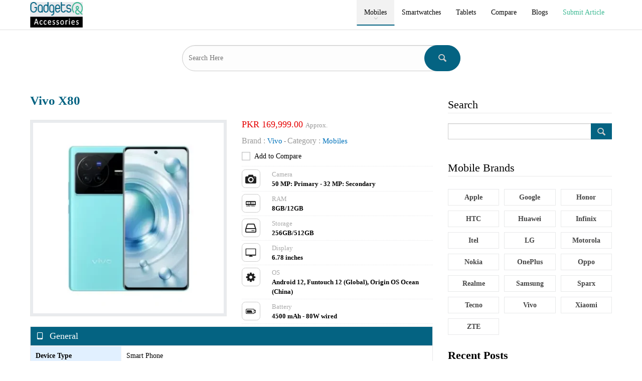

--- FILE ---
content_type: text/html; charset=UTF-8
request_url: https://gadgetsandaccessories.com/gadget/vivo-x80/
body_size: 27882
content:
<!DOCTYPE html> <!--[if IE 8]><html class="ie ie8" lang="en-US" prefix="og: https://ogp.me/ns#"> <![endif]--> <!--[if IE 9]><html class="ie ie9" lang="en-US" prefix="og: https://ogp.me/ns#"> <![endif]--> <!--[if gt IE 9]><!--><html lang="en-US" prefix="og: https://ogp.me/ns#"> <!--<![endif]--><head><script data-no-optimize="1">var litespeed_docref=sessionStorage.getItem("litespeed_docref");litespeed_docref&&(Object.defineProperty(document,"referrer",{get:function(){return litespeed_docref}}),sessionStorage.removeItem("litespeed_docref"));</script><meta charset="UTF-8"><meta http-equiv="X-UA-Compatible" content="IE=edge"><meta name="viewport" content="width=device-width, initial-scale=1.0"><link rel="pingback" href="https://gadgetsandaccessories.com/xmlrpc.php"/><title>Vivo X80 Price in Pakistan and Specifications</title><meta name="description" content="Vivo X80 went on sale on April 29, 2022. The smartphone Vivo X80 price in Pakistan starts at around Rs. 169,999 with Android 12"/><meta name="robots" content="follow, index, max-snippet:-1, max-video-preview:-1, max-image-preview:large"/><link rel="canonical" href="https://gadgetsandaccessories.com/gadget/vivo-x80/" /><meta property="og:locale" content="en_US" /><meta property="og:type" content="article" /><meta property="og:title" content="Vivo X80 Price in Pakistan and Specifications" /><meta property="og:description" content="Vivo X80 went on sale on April 29, 2022. The smartphone Vivo X80 price in Pakistan starts at around Rs. 169,999 with Android 12" /><meta property="og:url" content="https://gadgetsandaccessories.com/gadget/vivo-x80/" /><meta property="og:site_name" content="https://gadgetsandaccessories.com" /><meta property="article:publisher" content="https://www.facebook.com/gadgetsandaccessoriesdotcom" /><meta property="og:updated_time" content="2024-12-17T12:22:53+05:00" /><meta property="og:image" content="https://gadgetsandaccessories.com/wp-content/uploads/2022/07/vivo-x80-price-in-pakistan-and-specifications.webp" /><meta property="og:image:secure_url" content="https://gadgetsandaccessories.com/wp-content/uploads/2022/07/vivo-x80-price-in-pakistan-and-specifications.webp" /><meta property="og:image:width" content="400" /><meta property="og:image:height" content="400" /><meta property="og:image:alt" content="Vivo X80 Price in Pakistan and Specifications" /><meta property="og:image:type" content="image/webp" /><meta property="article:published_time" content="2022-07-04T16:49:24+05:00" /><meta property="article:modified_time" content="2024-12-17T12:22:53+05:00" /><meta name="twitter:card" content="summary_large_image" /><meta name="twitter:title" content="Vivo X80 Price in Pakistan and Specifications" /><meta name="twitter:description" content="Vivo X80 went on sale on April 29, 2022. The smartphone Vivo X80 price in Pakistan starts at around Rs. 169,999 with Android 12" /><meta name="twitter:site" content="@gadgetsaccessor" /><meta name="twitter:creator" content="@gadgetsaccessor" /><meta name="twitter:image" content="https://gadgetsandaccessories.com/wp-content/uploads/2022/07/vivo-x80-price-in-pakistan-and-specifications.webp" /> <script type="application/ld+json" class="rank-math-schema-pro">{"@context":"https://schema.org","@graph":[{"@type":["NewsMediaOrganization","Organization"],"@id":"https://gadgetsandaccessories.com/#organization","name":"Gadgets and Accessories","url":"https://gadgetsandaccessories.com","sameAs":["https://www.facebook.com/gadgetsandaccessoriesdotcom","https://twitter.com/gadgetsaccessor"],"logo":{"@type":"ImageObject","@id":"https://gadgetsandaccessories.com/#logo","url":"https://gadgetsandaccessories.com/wp-content/uploads/2021/09/cropped-gadgetsandaccessories-logo.png","contentUrl":"https://gadgetsandaccessories.com/wp-content/uploads/2021/09/cropped-gadgetsandaccessories-logo.png","caption":"https://gadgetsandaccessories.com","inLanguage":"en-US","width":"92","height":"40"}},{"@type":"WebSite","@id":"https://gadgetsandaccessories.com/#website","url":"https://gadgetsandaccessories.com","name":"https://gadgetsandaccessories.com","publisher":{"@id":"https://gadgetsandaccessories.com/#organization"},"inLanguage":"en-US"},{"@type":"ImageObject","@id":"https://gadgetsandaccessories.com/wp-content/uploads/2022/07/vivo-x80-price-in-pakistan-and-specifications.webp","url":"https://gadgetsandaccessories.com/wp-content/uploads/2022/07/vivo-x80-price-in-pakistan-and-specifications.webp","width":"400","height":"400","caption":"Vivo X80 Price in Pakistan and Specifications","inLanguage":"en-US"},{"@type":"WebPage","@id":"https://gadgetsandaccessories.com/gadget/vivo-x80/#webpage","url":"https://gadgetsandaccessories.com/gadget/vivo-x80/","name":"Vivo X80 Price in Pakistan and Specifications","datePublished":"2022-07-04T16:49:24+05:00","dateModified":"2024-12-17T12:22:53+05:00","isPartOf":{"@id":"https://gadgetsandaccessories.com/#website"},"primaryImageOfPage":{"@id":"https://gadgetsandaccessories.com/wp-content/uploads/2022/07/vivo-x80-price-in-pakistan-and-specifications.webp"},"inLanguage":"en-US"},{"@type":"Person","@id":"https://gadgetsandaccessories.com/gadget/vivo-x80/#author","name":"Gadgets &#038; Accessories","image":{"@type":"ImageObject","@id":"https://gadgetsandaccessories.com/wp-content/litespeed/avatar/abd6fb4746c166e7c77488eda1023a9f.jpg?ver=1769435510","url":"https://gadgetsandaccessories.com/wp-content/litespeed/avatar/abd6fb4746c166e7c77488eda1023a9f.jpg?ver=1769435510","caption":"Gadgets &#038; Accessories","inLanguage":"en-US"},"sameAs":["https://gadgetsandaccessories.com"],"worksFor":{"@id":"https://gadgetsandaccessories.com/#organization"}},{"headline":"Vivo X80 Price in Pakistan and Specifications","description":"Vivo X80 went on sale on April 29, 2022. The smartphone Vivo X80 price in Pakistan starts at around Rs. 169,999 with Android 12","keywords":"Vivo X80","@type":"BlogPosting","author":{"@id":"https://gadgetsandaccessories.com/gadget/vivo-x80/#author","name":"Gadgets &#038; Accessories"},"datePublished":"2022-07-04T16:49:24+05:00","dateModified":"2024-12-17T12:22:53+05:00","image":{"@id":"https://gadgetsandaccessories.com/wp-content/uploads/2022/07/vivo-x80-price-in-pakistan-and-specifications.webp"},"copyrightYear":"2024","name":"Vivo X80 Price in Pakistan and Specifications","@id":"https://gadgetsandaccessories.com/gadget/vivo-x80/#schema-89107","isPartOf":{"@id":"https://gadgetsandaccessories.com/gadget/vivo-x80/#webpage"},"publisher":{"@id":"https://gadgetsandaccessories.com/#organization"},"inLanguage":"en-US","mainEntityOfPage":{"@id":"https://gadgetsandaccessories.com/gadget/vivo-x80/#webpage"}}]}</script> <meta property="og:locale" content="en_us"/><meta property="og:url" content="https://gadgetsandaccessories.com/gadget/vivo-x80/"/><meta property="og:title" content="Vivo X80"/><meta property="og:image" content="https://gadgetsandaccessories.com/wp-content/uploads/2022/07/vivo-x80-price-in-pakistan-and-specifications.webp"/><meta property="og:description" content="Know Better, Choose Better"/><meta property="og:type" content="article"/><meta name="twitter:card" content="summary"/><meta name="twitter:url" content="https://gadgetsandaccessories.com/gadget/vivo-x80/"/><meta name="twitter:title" content="Vivo X80"/><meta name="twitter:description" content="Know Better, Choose Better"/><meta name="twitter:image" content="https://gadgetsandaccessories.com/wp-content/uploads/2022/07/vivo-x80-price-in-pakistan-and-specifications.webp"/><link rel='dns-prefetch' href='//www.googletagmanager.com' /><link rel='dns-prefetch' href='//fonts.googleapis.com' /><link rel="alternate" type="application/rss+xml" title=" &raquo; Feed" href="https://gadgetsandaccessories.com/feed/" /><link rel="alternate" type="application/rss+xml" title=" &raquo; Comments Feed" href="https://gadgetsandaccessories.com/comments/feed/" /><link rel="alternate" type="application/rss+xml" title=" &raquo; Vivo X80 Comments Feed" href="https://gadgetsandaccessories.com/gadget/vivo-x80/feed/" /><link rel="alternate" title="oEmbed (JSON)" type="application/json+oembed" href="https://gadgetsandaccessories.com/wp-json/oembed/1.0/embed?url=https%3A%2F%2Fgadgetsandaccessories.com%2Fgadget%2Fvivo-x80%2F" /><link rel="alternate" title="oEmbed (XML)" type="text/xml+oembed" href="https://gadgetsandaccessories.com/wp-json/oembed/1.0/embed?url=https%3A%2F%2Fgadgetsandaccessories.com%2Fgadget%2Fvivo-x80%2F&#038;format=xml" /><style id='wp-img-auto-sizes-contain-inline-css' type='text/css'>img:is([sizes=auto i],[sizes^="auto," i]){contain-intrinsic-size:3000px 1500px}
/*# sourceURL=wp-img-auto-sizes-contain-inline-css */</style><link data-optimized="2" rel="stylesheet" href="https://gadgetsandaccessories.com/wp-content/litespeed/ucss/354daa2afa0d420516b16c993ab32844.css?ver=46cf4" /><style id='global-styles-inline-css' type='text/css'>:root{--wp--preset--aspect-ratio--square: 1;--wp--preset--aspect-ratio--4-3: 4/3;--wp--preset--aspect-ratio--3-4: 3/4;--wp--preset--aspect-ratio--3-2: 3/2;--wp--preset--aspect-ratio--2-3: 2/3;--wp--preset--aspect-ratio--16-9: 16/9;--wp--preset--aspect-ratio--9-16: 9/16;--wp--preset--color--black: #000000;--wp--preset--color--cyan-bluish-gray: #abb8c3;--wp--preset--color--white: #ffffff;--wp--preset--color--pale-pink: #f78da7;--wp--preset--color--vivid-red: #cf2e2e;--wp--preset--color--luminous-vivid-orange: #ff6900;--wp--preset--color--luminous-vivid-amber: #fcb900;--wp--preset--color--light-green-cyan: #7bdcb5;--wp--preset--color--vivid-green-cyan: #00d084;--wp--preset--color--pale-cyan-blue: #8ed1fc;--wp--preset--color--vivid-cyan-blue: #0693e3;--wp--preset--color--vivid-purple: #9b51e0;--wp--preset--gradient--vivid-cyan-blue-to-vivid-purple: linear-gradient(135deg,rgb(6,147,227) 0%,rgb(155,81,224) 100%);--wp--preset--gradient--light-green-cyan-to-vivid-green-cyan: linear-gradient(135deg,rgb(122,220,180) 0%,rgb(0,208,130) 100%);--wp--preset--gradient--luminous-vivid-amber-to-luminous-vivid-orange: linear-gradient(135deg,rgb(252,185,0) 0%,rgb(255,105,0) 100%);--wp--preset--gradient--luminous-vivid-orange-to-vivid-red: linear-gradient(135deg,rgb(255,105,0) 0%,rgb(207,46,46) 100%);--wp--preset--gradient--very-light-gray-to-cyan-bluish-gray: linear-gradient(135deg,rgb(238,238,238) 0%,rgb(169,184,195) 100%);--wp--preset--gradient--cool-to-warm-spectrum: linear-gradient(135deg,rgb(74,234,220) 0%,rgb(151,120,209) 20%,rgb(207,42,186) 40%,rgb(238,44,130) 60%,rgb(251,105,98) 80%,rgb(254,248,76) 100%);--wp--preset--gradient--blush-light-purple: linear-gradient(135deg,rgb(255,206,236) 0%,rgb(152,150,240) 100%);--wp--preset--gradient--blush-bordeaux: linear-gradient(135deg,rgb(254,205,165) 0%,rgb(254,45,45) 50%,rgb(107,0,62) 100%);--wp--preset--gradient--luminous-dusk: linear-gradient(135deg,rgb(255,203,112) 0%,rgb(199,81,192) 50%,rgb(65,88,208) 100%);--wp--preset--gradient--pale-ocean: linear-gradient(135deg,rgb(255,245,203) 0%,rgb(182,227,212) 50%,rgb(51,167,181) 100%);--wp--preset--gradient--electric-grass: linear-gradient(135deg,rgb(202,248,128) 0%,rgb(113,206,126) 100%);--wp--preset--gradient--midnight: linear-gradient(135deg,rgb(2,3,129) 0%,rgb(40,116,252) 100%);--wp--preset--font-size--small: 13px;--wp--preset--font-size--medium: 20px;--wp--preset--font-size--large: 36px;--wp--preset--font-size--x-large: 42px;--wp--preset--spacing--20: 0.44rem;--wp--preset--spacing--30: 0.67rem;--wp--preset--spacing--40: 1rem;--wp--preset--spacing--50: 1.5rem;--wp--preset--spacing--60: 2.25rem;--wp--preset--spacing--70: 3.38rem;--wp--preset--spacing--80: 5.06rem;--wp--preset--shadow--natural: 6px 6px 9px rgba(0, 0, 0, 0.2);--wp--preset--shadow--deep: 12px 12px 50px rgba(0, 0, 0, 0.4);--wp--preset--shadow--sharp: 6px 6px 0px rgba(0, 0, 0, 0.2);--wp--preset--shadow--outlined: 6px 6px 0px -3px rgb(255, 255, 255), 6px 6px rgb(0, 0, 0);--wp--preset--shadow--crisp: 6px 6px 0px rgb(0, 0, 0);}:where(.is-layout-flex){gap: 0.5em;}:where(.is-layout-grid){gap: 0.5em;}body .is-layout-flex{display: flex;}.is-layout-flex{flex-wrap: wrap;align-items: center;}.is-layout-flex > :is(*, div){margin: 0;}body .is-layout-grid{display: grid;}.is-layout-grid > :is(*, div){margin: 0;}:where(.wp-block-columns.is-layout-flex){gap: 2em;}:where(.wp-block-columns.is-layout-grid){gap: 2em;}:where(.wp-block-post-template.is-layout-flex){gap: 1.25em;}:where(.wp-block-post-template.is-layout-grid){gap: 1.25em;}.has-black-color{color: var(--wp--preset--color--black) !important;}.has-cyan-bluish-gray-color{color: var(--wp--preset--color--cyan-bluish-gray) !important;}.has-white-color{color: var(--wp--preset--color--white) !important;}.has-pale-pink-color{color: var(--wp--preset--color--pale-pink) !important;}.has-vivid-red-color{color: var(--wp--preset--color--vivid-red) !important;}.has-luminous-vivid-orange-color{color: var(--wp--preset--color--luminous-vivid-orange) !important;}.has-luminous-vivid-amber-color{color: var(--wp--preset--color--luminous-vivid-amber) !important;}.has-light-green-cyan-color{color: var(--wp--preset--color--light-green-cyan) !important;}.has-vivid-green-cyan-color{color: var(--wp--preset--color--vivid-green-cyan) !important;}.has-pale-cyan-blue-color{color: var(--wp--preset--color--pale-cyan-blue) !important;}.has-vivid-cyan-blue-color{color: var(--wp--preset--color--vivid-cyan-blue) !important;}.has-vivid-purple-color{color: var(--wp--preset--color--vivid-purple) !important;}.has-black-background-color{background-color: var(--wp--preset--color--black) !important;}.has-cyan-bluish-gray-background-color{background-color: var(--wp--preset--color--cyan-bluish-gray) !important;}.has-white-background-color{background-color: var(--wp--preset--color--white) !important;}.has-pale-pink-background-color{background-color: var(--wp--preset--color--pale-pink) !important;}.has-vivid-red-background-color{background-color: var(--wp--preset--color--vivid-red) !important;}.has-luminous-vivid-orange-background-color{background-color: var(--wp--preset--color--luminous-vivid-orange) !important;}.has-luminous-vivid-amber-background-color{background-color: var(--wp--preset--color--luminous-vivid-amber) !important;}.has-light-green-cyan-background-color{background-color: var(--wp--preset--color--light-green-cyan) !important;}.has-vivid-green-cyan-background-color{background-color: var(--wp--preset--color--vivid-green-cyan) !important;}.has-pale-cyan-blue-background-color{background-color: var(--wp--preset--color--pale-cyan-blue) !important;}.has-vivid-cyan-blue-background-color{background-color: var(--wp--preset--color--vivid-cyan-blue) !important;}.has-vivid-purple-background-color{background-color: var(--wp--preset--color--vivid-purple) !important;}.has-black-border-color{border-color: var(--wp--preset--color--black) !important;}.has-cyan-bluish-gray-border-color{border-color: var(--wp--preset--color--cyan-bluish-gray) !important;}.has-white-border-color{border-color: var(--wp--preset--color--white) !important;}.has-pale-pink-border-color{border-color: var(--wp--preset--color--pale-pink) !important;}.has-vivid-red-border-color{border-color: var(--wp--preset--color--vivid-red) !important;}.has-luminous-vivid-orange-border-color{border-color: var(--wp--preset--color--luminous-vivid-orange) !important;}.has-luminous-vivid-amber-border-color{border-color: var(--wp--preset--color--luminous-vivid-amber) !important;}.has-light-green-cyan-border-color{border-color: var(--wp--preset--color--light-green-cyan) !important;}.has-vivid-green-cyan-border-color{border-color: var(--wp--preset--color--vivid-green-cyan) !important;}.has-pale-cyan-blue-border-color{border-color: var(--wp--preset--color--pale-cyan-blue) !important;}.has-vivid-cyan-blue-border-color{border-color: var(--wp--preset--color--vivid-cyan-blue) !important;}.has-vivid-purple-border-color{border-color: var(--wp--preset--color--vivid-purple) !important;}.has-vivid-cyan-blue-to-vivid-purple-gradient-background{background: var(--wp--preset--gradient--vivid-cyan-blue-to-vivid-purple) !important;}.has-light-green-cyan-to-vivid-green-cyan-gradient-background{background: var(--wp--preset--gradient--light-green-cyan-to-vivid-green-cyan) !important;}.has-luminous-vivid-amber-to-luminous-vivid-orange-gradient-background{background: var(--wp--preset--gradient--luminous-vivid-amber-to-luminous-vivid-orange) !important;}.has-luminous-vivid-orange-to-vivid-red-gradient-background{background: var(--wp--preset--gradient--luminous-vivid-orange-to-vivid-red) !important;}.has-very-light-gray-to-cyan-bluish-gray-gradient-background{background: var(--wp--preset--gradient--very-light-gray-to-cyan-bluish-gray) !important;}.has-cool-to-warm-spectrum-gradient-background{background: var(--wp--preset--gradient--cool-to-warm-spectrum) !important;}.has-blush-light-purple-gradient-background{background: var(--wp--preset--gradient--blush-light-purple) !important;}.has-blush-bordeaux-gradient-background{background: var(--wp--preset--gradient--blush-bordeaux) !important;}.has-luminous-dusk-gradient-background{background: var(--wp--preset--gradient--luminous-dusk) !important;}.has-pale-ocean-gradient-background{background: var(--wp--preset--gradient--pale-ocean) !important;}.has-electric-grass-gradient-background{background: var(--wp--preset--gradient--electric-grass) !important;}.has-midnight-gradient-background{background: var(--wp--preset--gradient--midnight) !important;}.has-small-font-size{font-size: var(--wp--preset--font-size--small) !important;}.has-medium-font-size{font-size: var(--wp--preset--font-size--medium) !important;}.has-large-font-size{font-size: var(--wp--preset--font-size--large) !important;}.has-x-large-font-size{font-size: var(--wp--preset--font-size--x-large) !important;}
/*# sourceURL=global-styles-inline-css */</style><style id='classic-theme-styles-inline-css' type='text/css'>/*! This file is auto-generated */
.wp-block-button__link{color:#fff;background-color:#32373c;border-radius:9999px;box-shadow:none;text-decoration:none;padding:calc(.667em + 2px) calc(1.333em + 2px);font-size:1.125em}.wp-block-file__button{background:#32373c;color:#fff;text-decoration:none}
/*# sourceURL=/wp-includes/css/classic-themes.min.css */</style> <script defer type="text/javascript" src="https://gadgetsandaccessories.com/wp-includes/js/jquery/jquery.min.js" id="jquery-core-js"></script> <script defer type="text/javascript" src="https://www.googletagmanager.com/gtag/js?id=G-8H0400M6BX" id="google_gtagjs-js"></script> <script defer id="google_gtagjs-js-after" src="[data-uri]"></script> <link rel="https://api.w.org/" href="https://gadgetsandaccessories.com/wp-json/" /><link rel="alternate" title="JSON" type="application/json" href="https://gadgetsandaccessories.com/wp-json/wp/v2/aps-products/1783" /><link rel="EditURI" type="application/rsd+xml" title="RSD" href="https://gadgetsandaccessories.com/xmlrpc.php?rsd" /><meta name="generator" content="WordPress 6.9" /><link rel='shortlink' href='https://gadgetsandaccessories.com/?p=1783' /><meta name="generator" content="Site Kit by Google 1.167.0" /><meta name="msvalidate.01" content="3BCF18AC91AAA95BD6442E355BF73287" /><meta name="google-site-verification" content="1Z0PXCKbD5cdc4xE2VOTcM2KGpY2nHCteQXRBMQX39w" /> <script defer src="https://www.googletagmanager.com/gtag/js?id=G-8H0400M6BX"></script> <script defer src="[data-uri]"></script> <script type="litespeed/javascript" data-src="https://pagead2.googlesyndication.com/pagead/js/adsbygoogle.js?client=ca-pub-3979314287856820"
     crossorigin="anonymous"></script> <meta name="generator" content="performance-lab 4.0.0; plugins: "><meta name="generator" content="Powered by WPBakery Page Builder - drag and drop page builder for WordPress."/> <script type="application/ld+json">{
    "@context": "http://schema.org/",
    "@type": "Organization",
    "@id": "#organization",
    "logo": {
        "@type": "ImageObject",
        "url": "https://gadgetsandaccessories.com/wp-content/uploads/2024/04/gadgetsandaccessories-main-logo.png"
    },
    "url": "https://gadgetsandaccessories.com/",
    "name": "",
    "description": "Know Better, Choose Better"
}</script> <script type="application/ld+json">{
    "@context": "http://schema.org/",
    "@type": "WebSite",
    "name": "",
    "alternateName": "Know Better, Choose Better",
    "url": "https://gadgetsandaccessories.com/"
}</script> <script type="application/ld+json">{
    "@context": "http://schema.org/",
    "@type": "Article",
    "headline": "Vivo X80",
    "datePublished": "2022-07-04",
    "dateModified": "2024-12-17",
    "author": {
        "@type": "Person",
        "@id": "#person-GadgetsampAccessories",
        "name": "Gadgets &amp; Accessories"
    },
    "image": "https://gadgetsandaccessories.com/wp-content/uploads/2022/07/vivo-x80-price-in-pakistan-and-specifications.webp",
    "interactionStatistic": [
        {
            "@type": "InteractionCounter",
            "interactionType": "http://schema.org/CommentAction",
            "userInteractionCount": "0"
        }
    ],
    "publisher": {
        "@id": "#organization"
    },
    "mainEntityOfPage": "https://gadgetsandaccessories.com/gadget/vivo-x80/"
}</script> <link rel="icon" href="https://gadgetsandaccessories.com/wp-content/uploads/2021/09/mobile-logo.png" sizes="32x32" /><link rel="icon" href="https://gadgetsandaccessories.com/wp-content/uploads/2021/09/mobile-logo.png" sizes="192x192" /><link rel="apple-touch-icon" href="https://gadgetsandaccessories.com/wp-content/uploads/2021/09/mobile-logo.png" /><meta name="msapplication-TileImage" content="https://gadgetsandaccessories.com/wp-content/uploads/2021/09/mobile-logo.png" /><style type="text/css" id="wp-custom-css">@media (min-width: 480px){}
.aps-products-grid.aps-grid-col4 > li {
    width: 50%;
	}}
@media (min-width: 320px) {}
    .aps-container {
        max-width: 370px;
    }
aps-products-grid li {
        width: 50%;
    }
}
#head_1 {
	color: #41b995;
}
h2.aps-tab-title {
    font-size: 25px;
    display: none;
}
#head_2 {
	color: #046382;
}
.aps-specs-table td.aps-attr-title {
    background-color: #e1f0ff;
    color: black;
}
#tbl {
	font-size: 14px;
}
#aps_li {
    list-style: initial !Important;
    font-size: 14px !Important;
    color: #000;
    line-height: 25px;
    padding: 0px;
    margin-left: 16px;
}
.aps-icon-search{
	background: #046382 !important;
	border-color: #046382 !important;
}
#search_h {
    padding: 25px 12px;
    border-radius: 30px;
	background-color: #fdfdfd;
}
#search_icon {
    height: 52px;
    padding: 14px 25px;
    border-radius: 30px;
}
.mega-links>.menu-item {
    margin-bottom: 21px;
}
	.mega-menu.mega-type-link .mega-links>li>a {
    color: #434343;
    font-size: 100%;
    border-bottom: 2px solid rgba(0,0,0,.07);
    width: 100%;
    display: block;
    margin-bottom: 1px;
    padding-bottom: 0px;
}
.mega-menu.mega-type-link .mega-links>li>a:hover{
	color: #046382;	
}
.site-header.header-style-6 .main-menu.menu>li.menu-have-icon>a {
    padding-top: 10px;
    line-height: 30px;
    padding-bottom: 10px;
    text-transform: none;
}
#menu-item-9208 a {
    padding-top: 10px;
    line-height: 30px;
    padding-bottom: 10px;
    text-transform: none;
    color: #40ba95;
}
#menu-item-5700 a{
padding-top: 10px;
    line-height: 30px;
    padding-bottom: 10px;
	text-transform: none;
}
#menu-item-8942 a{
padding-top: 10px;
    line-height: 30px;
    padding-bottom: 10px;
	text-transform: none;
}
.afi {
  color: #ff0000 !important;
  text-decoration: underline;
}
.afi:hover {
  color: #39a0ff !important;
  text-decoration: underline;
}
.approx {
    font-size: 13px;
    color: #999;
}
.site-header.header-style-6 .search-container .search-box .search-form .search-field {
    height: 70px;
    background: #f9fafb;
    margin-top: 10px;
}
.pros-cons-cont .proscons-heading-cont .proscons-icon.pros {
	background: #EFFAF2;
	color: #3eb549;
}
.pros-cons-cont .proscons-heading-cont .proscons-icon.cons {
	background: #FFF3F3;
	color: #FF5A5F;
}
.section-heading .h-text {
    font-family: 'Poppins';
    font-weight: 600 !important;
    line-height: 22px;
    font-size: 22px !important;
    text-transform: capitalize;
    letter-spacing: 0px;
}
.pros-cons-cont .proscons-heading-cont .proscons-icon {
	height: 40px;
	width: 40px;
	min-width: 40px;
	margin-right: 13px;
	border-radius: 50%;
	display: flex;
	align-items: center;
	justify-content: center;
	font-size: 18px;
}
.tbl_green {
	background: #3ab691;
	color: #fff;
}
.buy_amzn {
	width: 80px !important;
}
.img-holder.b-loaded, body.bs-ll-d .img-holder {
	transition: opacity .2s ease-in-out;
	opacity: 1;
	border-radius: 10px;
}
.listing-mg-3-item .item-content {
	position: relative;
	overflow: hidden;
	border-radius: 10px;
}
.site-header.header-style-6 .site-branding .logo {
    display: table;
    width: 100%;
    line-height: 59px;
    height: 59px;
}
.site-header.header-style-6 .site-branding {
	width: 23.333%;
	float: left;
	line-height: 59px;
	width: 135px !important;
}
.site-header.header-style-6 .header-inner {
    padding: 0;
    position: relative;
    height: 59px;
}
.single-post-title {
	font-family: 'Poppins';
	font-weight: 600;
	text-transform: none;
}
#prd_hed {
	padding-bottom: 10px;
	border-bottom: 3px solid #ededed;
	font-size: 26px;
	color: #2d5f9a;
	font-weight: 900;
	font-family: inherit;
}
.aps-products-grid .aps-product-title {
    font-size: 15px;
    padding: 0 0 5px;
    text-align: center !important;
    width: calc(100% - 20px);
    margin: 0 auto !important;
    min-height: 50px !important;
}
.aps-brands-list li a{
		background: #fff;
}
#viewh3 {
    margin-bottom: 20px;
    border-bottom: 1px solid #eaeaea;
    font-weight: 500;
    margin-top: 0px;
    font-size: 25px;
}
.aps-rd-box {
	float: left;
	width: 100%;
	padding: 10px;
	background: #fff;
	border-radius: 7px;
	height: 100px !important;
}
.aps-tab-container p a {
	color: #2393ff !Important;
	text-decoration: underline;
}
.aps-features-iconic li {
	float: left;
	width: 100%;
	padding: 0 0 8px 50px !important;
	margin: 0 0 9px;
	border-bottom: 1px dotted #e8e9ea;
	position: relative;
}
.ser {
	width: 45px;
	height: 45px;
	background: #39a0ff;
	color: #fff;
	line-height: 45px;
	display: inline-block;
	text-align: center;
	margin-right: 15px;
	border-radius: 30px;
}
.entry-content table>tbody>tr>td, .entry-content table>tbody>tr>th, .entry-content table>tfoot>tr>td, .entry-content table>tfoot>tr>th, .entry-content table>thead>tr>td, .entry-content table>thead>tr>th {
	border: 1px solid #eeeeee;
	padding: 7px 10px;
}
.listing-mg-3-item .content-container a {
	pointer-events: all;
	outline: none;
}
.site-header.header-style-6 .site-branding .logo img {
    padding: 0;
    line-height: 78px;
    max-height: 78px;
    width: 105px;
}
.main-menu.menu {
    height: 59px !important;
}
.entry-content {
	margin-top: 30px;
}
.wpb_button, .wpb_content_element, ul.wpb_thumbnails-fluid>li {
	margin-bottom: 20px !important;
}
.archive-title .pre-title {
	font-family: 'Poppins';
	font-weight: 500;
	font-style: italic;
	font-size: 12px;
	text-align: inherit;
	text-transform: capitalize;
	display: none;
}
.section-heading.section-heading {
    margin-bottom: 20px!important;
    border-bottom: 1px solid #eaeaea;
}
.section-heading.sh-t4 a.active .h-text, .section-heading.sh-t4 .main-link:first-child:last-child .h-text, .section-heading.sh-t4>.h-text {
    background-color: none;
    padding: 0px;
    color: #000;
    background: none;
}
.widget ol, .widget ul {
    padding-left: 0px;
    margin-bottom: 0;
}
/* APS Product CSS */
.aps-reviewer-image {
	display: none;
}
.aps-reviews-list li {
	border: 1px solid #ccc;
	padding: 10px 10px 0px 10px;
}
.aps-rating-panel {
	float: left;
	width: 100%;
	display: none;
}
.aps-review-title {
	font-size: 14px;
}
.aps-review-text p {
	font-size: 13px !important;
	padding-top: 5px;
	padding-left: 5px;
}
.aps-review-meta {
	padding-bottom: 5px;
	font-size: 16px;
	color: #046382;
}
.mas-med-rating .aps-overall-rating {
	padding-left: 33px;
	display: none;
}
.aps-container p, .aps-shortcode p .aps-rd-title {
	font-size: 14px;
	color: #000;
}
@media (min-width: 1200px) {
.aps-container {
	max-width: 1170px;
}
.aps-wd-products li {
	width: 50%;
}
}
.aps-content, .aps-sidebar {
	padding-left: 15px;
	padding-right: 15px;
}
.aps-attr-co, .aps-1co, .aps-2co, .aps-3co, .aps-4co, .aps-5co {
	float: left;
	min-height: 32px;
	padding: 8px 10px;
	display: inline-block;
	position: relative;
	font-size: 14px;
	color: #000;
}
.aps-widget {
	float: left;
	width: 100%;
	margin: 10px 0;
}
.aps-single-product .aps-price-value {
	font-size: 18px;
	color: #e50000;
}
.aps-single-product .aps-product-price {
	padding: 0;
	display: block;
	text-align: left;
	margin-bottom: 7px;
}
.aps-brands-list.aps-brands-v-list li a span, .aps-cats-list li a span {
	float: right;
	padding: 1px 8px;
	font-size: 12px;
	color: #fff;
	border-radius: 3px;
	-webkit-border-radius: 3px;
	-moz-border-radius: 3px;
	background: #9d9d9d;
}
.aps-tab-container p a {
	color: #046382;
}
.aps-column h3 {
    margin-bottom: 20px;
    border-bottom: 1px solid #eaeaea;
    font-weight: 500;
    margin-top: 0px;
    font-size: 18px !important;
}
.aps-main-title {
	font-size: 25px;
	margin: 0 0 20px;
	display: table;
	color: #046382;
}
.single-prdt-title {
	font-size: 25px;
	margin: 0 0 20px;
	display: table;
	color: #046382;
}
.aps-group-title span {
	color: #ffffff;
	display: inline-block!important;
	margin: 0px 10px 0px 0px;
}
.alignright, .entry-content .alignright {
	margin: 0px;
	float: left;
}
.aps-group-title {
	padding: 5px 10px;
	font-size: 18px;
	line-height: 1.5;
	margin: 0 !important;
	color: #fff;
	background: #3199fe;
	    background: #046382;
}
.aps-column h3 a {
	color: #3199fe;
	text-decoration: underline
}
.aps-rd-reviews {
	display: none;
}
.aps-rd-title {
    font-size: 16px !important;
    font-weight: normal !important;
    height: 35px;
    display: block;
}
.aps-rd-thumb {
    float: left;
    width: 70px;
    margin-right: 5px;
    margin-left: -5px;
}

.aps-group {
	float: left;
	width: 100%;
	margin-bottom: 25px;
	border: 1px solid #e8e9ea;
	position: relative;
	background: #fff;
	border-radius: 0px;
	-moz-border-radius: 0px;
	-webkit-border-radius: 0px;
}
.aps-compare-btn {
	cursor: pointer;
	color: #008d0b;
}
.aps-rating-total, .aps-comp-rating {
	width: 40px !important;
	height: 40px !important;
	color: #fff;
	font-size: 17px !important;
	line-height: 40px !important;
	text-align: center;
	background: #0f4396;
}
.aps-2co, .aps-3co, .aps-4co, .aps-5co, .aps-specs-table td .aps-attr-header {
	text-align: left;
}
.aps-products-list .aps-comp-rating {
	position: absolute;
	top: 10px !important;
	right: 10px !important;
	z-index: 22;
}
.aps-product-details ul li {
	width: 100%;
	padding: 0;
	margin-bottom: 7px;
	overflow: hidden;
	text-overflow: ellipsis;
	white-space: nowrap;
}
.aps-product-details ul li strong {
	display: inline-block;
	color: #0f4396;
}
.aps-products-list .aps-product-box {
	width: 100%;
	padding: 15px;
}
.aps-products-list .aps-product-details {
	width: 520px !important;
!important;
	font-size: 13px;
}
.aps-ajax-results li:hover {
	background: #ffffff;
}
.aps-res-rating {
	font-size: 12px;
	display: none;
}
@media (min-width: 320px) {
.aps-products-list .aps-product-title {
	font-size: 20px;
}
}
.aps-product-details ul li a {
	background-color: #118f0e;
	padding: 7px 10px;
	color: #fff;
}
.aps-related-products li {
    float: left;
    padding: 0 10px;
    margin-bottom: 20px !important;
}
.aps-view-info:hover, .aps-comps-handle:hover, .aps-price-value, .aps-btn-iconic:hover {
	font-size: 16px;
	color: #e50000;
}
.aps-rating-total, .aps-comp-rating {
	width: 48px;
	height: 48px;
	color: #fff;
	font-size: 20px;
	line-height: 48px;
	text-align: center;
	background: #0f4396;
}
.aps-feature-icn {
	font-size: 22px;
	line-height: 1;
	position: absolute;
	top: 0;
	left: 0;
}
.aps-feature-vl {
	float: left;
	width: 100%;
	color: #000;
}
.aps-product-term {
	color: #999;
	display: inline-block;
	margin-bottom: 8px;
}
.aps-feature-icn {
	color: #212121;
	width: 37px;
	height: 37px;
	border-radius: 20%;
	background: #fff;
	margin: 0 auto;
	text-align: center;
	line-height: 33px;
	border: 1px solid #ccc;
}
.aps-product-box:hover .aps-product-thumb img {
	transform: none;
	-moz-transform: scale(1.1);
	-webkit-transform: none;
}
.aps-product-thumb img {
    transition: none;
    -moz-transition: unset;
    -webkit-transition: none;
width: auto;
    height: auto;
}
.aps-offers-list {
	margin-bottom: 20px;
	background: #fbfbfb;
	padding: 15px 15px 6px 15px;
	border: 1px solid #e8e9ea;
}
.aps-offer-link {
	float: right;
	line-height: 42px;
}
.aps-comps li, .aps-offers-list li {
	float: left;
	width: 100%;
	padding: 0 4px 0 4px;
	margin: 0 0 10px;
	border-bottom: 1px dotted #e8e9ea;
	position: relative;
	background: #fff;
}
.aps-cp-title, .aps-offer-title {
	font-weight: bold;
	font-size: 15px;
	color: #19708d;
	vertical-align: middle !important;
	position: relative;
	top: 8px;
}
.aps-button, .aps-pagination a.page-numbers {
	padding: 10px;
	color: #fff;
	font-weight: bold;
	font-size: 13px;
	line-height: 1;
	white-space: nowrap;
	display: inline-block;
	border: 1px solid;
	cursor: pointer;
	border-radius: 3px;
	-webkit-border-radius: 3px;
	-moz-border-radius: 3px;
}
.aps-offer-thumb {
	float: left;
	margin-right: 20px !important;
	width: 70px !important;
}

.aps-product-meta {
	margin-bottom: 5px;
	position: relative;
	top: -4px;
}
.aps-main-features {
	float: left;
	padding-right: 10px;
	padding-left: 20px;
}
.aps-features-iconic li {
	float: left;
	width: 100%;
	padding: 0 0 5px 60px !important;
	margin: 0 0 5px !important;
	border-bottom: 1px dotted #e8e9ea;
	position: relative;
}
.aps-features-iconic {
	float: left;
	width: 100%;
	margin: 0;
	padding-top: 6px;
	border-top: 1px dotted #e8e9ea;
}
.aps-cb-holder, .aps-compare-stat {
	float: left;
	width: 17px;
	height: 17px;
}
.aps-compare-txt {
    font-weight: normal;
    font-size: 14px;
    margin-left: 5px;
    color: #000000;
}
.aps-product-sku {
	display: none;
}
.aps-wd-title {
	padding: 0 2px 3px 2px;
	font-size: 14px;
	line-height: 1.5;
	display: block;
	text-align: center;
	height: 45px !important;
}
.aps-rd-specs {
	margin-top: -15px;
	display: none;
}
.aps-rd-specs a {
	font-size: 13px;
	color: #3199fe !Important;
	display: none;
}
.aps-product-brand {
	font-size: 16px;
}
.aps-product-brand a {
	font-size: 15px;
	color: #0072bb !important;
}
.aps-product-cat {
	font-size: 16px;
}
.aps-product-cat a {
	font-size: 15px;
	color: #0072bb !important;
}
.aps-cb-holder i, .aps-compare-stat i {
	line-height: 1.25;
}
.aps-specs-table tr:nth-child(odd) {
	background: #ffffff;
}
.aps-specs-table tr {
	margin: 0;
	padding: 0;
	border-top: 1px solid #f1f2f3;
	background: #e1f0ff;
}
.aps-brands-load {
	float: left;
	width: 100%;
	padding: 8px 10px;
	text-align: center;
	color: #aaa;
	display: block;
	cursor: pointer;
	display: none;
}
.aps-widget-title small {
	float: right;
	padding-top: 7px;
	font-size: 12px;
	display: none;
}
.dhzkcrnvl-ll>ins {
	display: none !important;
	align-items: center;
	justify-content: center;
	background: #f3f3f3;
	text-decoration: none!important;
}
#apsReviewForm {
	background: #f8f9fa;
	padding: 20px 20px 0px 20px;
	overflow: hidden;
	border: 1px solid #e8e9ea;
	margin-bottom: 50px;
}
#apsReviewForm ul {
	float: left;
	padding: 20px 20px 0;
	margin-bottom: 20px;
	border: 1px solid #e8e9ea;
	background: #fff;
}
.aps-brands-list.aps-brands-v-grid, .aps-brands-list.aps-brands-v-grid-logo {
	margin-left: -5px;
	margin-right: -5px;
	list-style: none;
	padding: 0;
}
.aps-widget-title, .aps-column h3 {
	margin-bottom: 20px;
	border-bottom: 1px solid #eaeaea;
	font-weight: 500;
	margin-top: 0px;
	font-size: 22px;
}
.aps-brands-list.aps-brands-v-grid li a, .aps-brands-list.aps-brands-v-grid-logo li a {
	padding: 5px;
	display: block;
	text-align: center;
	font-weight: bold;
	font-size: 14px;
}
.aps-filters-control {
    float: right;
    padding-top: 3px;
    margin-bottom: 10px;
    display: none !important;
}
.aps-sort-controls {
    display: none !important;
}</style><noscript><style>.wpb_animate_when_almost_visible { opacity: 1; }</style></noscript></head><body class="wp-singular aps-products-template-default single single-aps-products postid-1783 wp-custom-logo wp-theme-publisher bs-theme bs-publisher bs-publisher-readmag ltr close-rh page-layout-2-col page-layout-2-col-right full-width active-sticky-sidebar main-menu-sticky main-menu-full-width  wpb-js-composer js-comp-ver-6.7.0 vc_responsive bs-ll-a" dir="ltr"><div class="main-wrap content-main-wrap"><header id="header" class="site-header header-style-6 full-width" itemscope="itemscope" itemtype="https://schema.org/WPHeader"><div class="content-wrap"><div class="container"><div class="header-inner clearfix"><div id="site-branding" class="site-branding"><p  id="site-title" class="logo h1 img-logo"> <a href="https://gadgetsandaccessories.com/" itemprop="url" rel="home"> <img data-lazyloaded="1" src="[data-uri]" width="120" height="51" id="site-logo" data-src="https://gadgetsandaccessories.com/wp-content/uploads/2024/04/gadgetsandaccessories-main-logo.png.webp"
alt="Gadgets &amp; Accessories"  /> <span class="site-title">Gadgets & Accessories - Know Better, Choose Better</span> </a></p></div><nav id="menu-main" class="menu main-menu-container " role="navigation" itemscope="itemscope" itemtype="https://schema.org/SiteNavigationElement"><ul id="main-navigation" class="main-menu menu bsm-pure clearfix"><li id="menu-item-5576" class="menu-have-icon menu-icon-type-custom-icon menu-icon-type-fontawesome menu-item menu-item-type-taxonomy menu-item-object-aps-cats current-aps-products-ancestor current-menu-parent current-aps-products-parent menu-item-has-children better-anim-fade menu-item-has-children menu-item-has-mega menu-item-mega-link-4-column menu-item-5576"><a href="https://gadgetsandaccessories.com/gadget-category/mobiles/">Mobiles</a><div class="mega-menu mega-type-link"><div class="content-wrap"><ul class="mega-links columns-4"><li id="menu-item-4527" class="menu-item menu-item-type-custom menu-item-object-custom better-anim-fade menu-item-4527"><a href="https://gadgetsandaccessories.com/brand/apple/">Apple</a></li><li id="menu-item-4528" class="menu-item menu-item-type-custom menu-item-object-custom better-anim-fade menu-item-4528"><a href="https://gadgetsandaccessories.com/brand/samsung/">Samsung</a></li><li id="menu-item-4529" class="menu-item menu-item-type-custom menu-item-object-custom better-anim-fade menu-item-4529"><a href="https://gadgetsandaccessories.com/brand/google/">Google</a></li><li id="menu-item-4530" class="menu-item menu-item-type-custom menu-item-object-custom better-anim-fade menu-item-4530"><a href="https://gadgetsandaccessories.com/brand/honor/">Honor</a></li><li id="menu-item-4531" class="menu-item menu-item-type-custom menu-item-object-custom better-anim-fade menu-item-4531"><a href="https://gadgetsandaccessories.com/brand/huawei/">Huawei</a></li><li id="menu-item-4532" class="menu-item menu-item-type-custom menu-item-object-custom better-anim-fade menu-item-4532"><a href="https://gadgetsandaccessories.com/brand/infinix/">Infinix</a></li><li id="menu-item-4534" class="menu-item menu-item-type-custom menu-item-object-custom better-anim-fade menu-item-4534"><a href="https://gadgetsandaccessories.com/brand/lg/">LG</a></li><li id="menu-item-4535" class="menu-item menu-item-type-custom menu-item-object-custom better-anim-fade menu-item-4535"><a href="https://gadgetsandaccessories.com/brand/motorola/">Motorola</a></li><li id="menu-item-4536" class="menu-item menu-item-type-custom menu-item-object-custom better-anim-fade menu-item-4536"><a href="https://gadgetsandaccessories.com/brand/nokia/">Nokia</a></li><li id="menu-item-4537" class="menu-item menu-item-type-custom menu-item-object-custom better-anim-fade menu-item-4537"><a href="https://gadgetsandaccessories.com/brand/oneplus/">OnePlus</a></li><li id="menu-item-4538" class="menu-item menu-item-type-custom menu-item-object-custom better-anim-fade menu-item-4538"><a href="https://gadgetsandaccessories.com/brand/oppo/">Oppo</a></li><li id="menu-item-6047" class="menu-item menu-item-type-taxonomy menu-item-object-aps-brands better-anim-fade menu-item-6047"><a href="https://gadgetsandaccessories.com/brand/tecno/">Tecno</a></li><li id="menu-item-4539" class="menu-item menu-item-type-custom menu-item-object-custom better-anim-fade menu-item-4539"><a href="https://gadgetsandaccessories.com/brand/realme/">Realme</a></li><li id="menu-item-4540" class="menu-item menu-item-type-custom menu-item-object-custom better-anim-fade menu-item-4540"><a href="https://gadgetsandaccessories.com/brand/vivo/">Vivo</a></li><li id="menu-item-4541" class="menu-item menu-item-type-custom menu-item-object-custom better-anim-fade menu-item-4541"><a href="https://gadgetsandaccessories.com/brand/xiaomi/">Xiaomi</a></li><li id="menu-item-4542" class="menu-item menu-item-type-custom menu-item-object-custom better-anim-fade menu-item-4542"><a href="https://gadgetsandaccessories.com/brand/zte/">ZTE</a></li></ul></div></div></li><li id="menu-item-5575" class="menu-have-icon menu-icon-type-custom-icon menu-icon-type-fontawesome menu-item menu-item-type-taxonomy menu-item-object-aps-cats better-anim-fade menu-item-5575"><a href="https://gadgetsandaccessories.com/gadget-category/smartwatches/">Smartwatches</a></li><li id="menu-item-5574" class="menu-have-icon menu-icon-type-custom-icon menu-icon-type-fontawesome menu-item menu-item-type-taxonomy menu-item-object-aps-cats better-anim-fade menu-item-5574"><a href="https://gadgetsandaccessories.com/gadget-category/tablets/">Tablets</a></li><li id="menu-item-5700" class="menu-item menu-item-type-post_type menu-item-object-page better-anim-fade menu-item-5700"><a href="https://gadgetsandaccessories.com/compare/">Compare</a></li><li id="menu-item-8942" class="menu-item menu-item-type-taxonomy menu-item-object-category menu-term-1 better-anim-fade menu-item-8942"><a href="https://gadgetsandaccessories.com/category/blogs/">Blogs</a></li><li id="menu-item-9208" class="menu-item menu-item-type-custom menu-item-object-custom better-anim-fade menu-item-9208"><a href="https://gadgetsandaccessories.com/submit-article/">Submit Article</a></li></ul></nav></div></div></div></header><div class="rh-header clearfix light deferred-block-exclude"><div class="rh-container clearfix"><div class="menu-container close"> <span class="menu-handler"><span class="lines"></span></span></div><div class="logo-container rh-img-logo"> <a href="https://gadgetsandaccessories.com/" itemprop="url" rel="home"> <img data-lazyloaded="1" src="[data-uri]" width="160" height="69" data-src="https://gadgetsandaccessories.com/wp-content/uploads/2021/09/gadgetsandaccessories-logo.png"
alt=""  /> </a></div></div></div><div class="aps-container"><div class="aps-row clearfix"><div style="margin-bottom:40px;" class=" h-ni w-nt aps-widget"><div class="col-sm-3"></div><div class="col-sm-6"><form class="aps-search-form" method="get" action="https://gadgetsandaccessories.com"><div class="aps-search-field"> <input type="hidden" name="post_type" value="aps-products"> <input id="search_h" type="text" name="s" class="aps-search" value="" placeholder="Search Here"> <span id="search_icon" class="aps-icon-search aps-search-btn"></span><ul class="aps-ajax-results" style="display: none;"></ul><ul class="aps-ajax-results" style="display: none;"></ul></div></form></div> <script defer src="[data-uri]"></script> <div class="col-sm-3"></div></div><div class="aps-content aps-content-left"><div class="aps-single-product"><h2 class="single-prdt-title">Vivo X80</h2><div class="aps-row"><div class="aps-product-pic"><div class="aps-main-image"> <img class="aps-image-zoom" itemprop="image" src="https://gadgetsandaccessories.com/wp-content/uploads/2022/07/vivo-x80-price-in-pakistan-and-specifications-400x400.webp" alt="Vivo X80" data-src="https://gadgetsandaccessories.com/wp-content/uploads/2022/07/vivo-x80-price-in-pakistan-and-specifications-400x400.webp" /><div class="aps-img-loader"><span class="aps-loader"></span></div></div></div><div class="aps-main-features"><div class="aps-product-meta"> <span class="aps-product-price" itemprop="offers" itemtype="https://schema.org/Offer" itemscope> <span class="aps-price-value"> PKR 169,999.00 <span class="approx">Approx.</span></span><meta itemprop="priceCurrency" content="PKR" /><meta itemprop="price" content="169999" /><meta itemprop="url" content="https://gadgetsandaccessories.com/gadget/vivo-x80/" /><meta itemprop="priceValidUntil" content="2027-01-27" /><link itemprop="availability" href="https://schema.org/InStock" /> </span> <span class="aps-product-sku"> <span class="aps-product-term"> SKU    : </span> <span itemprop="sku"></span><meta itemprop="mpn" content="" /> </span> <span class="aps-product-brand"><span class="aps-product-term"> Brand    : </span> <a href="https://gadgetsandaccessories.com/brand/vivo/" itemprop="brand" itemtype="https://schema.org/Thing" itemscope><span itemprop="name">Vivo</span></a></span> - <span class="aps-product-cat"><span class="aps-product-term"> Category    : </span> <a href="https://gadgetsandaccessories.com/gadget-category/mobiles/">Mobiles</a></span><br /> <label class="aps-compare-btn" data-title="Vivo X80"> <input type="checkbox" class="aps-compare-cb" name="compare-id" data-ctd="194" value="1783" /> <span class="aps-compare-stat"><i class="aps-icon-check"></i></span> <span class="aps-compare-txt">Add to Compare</span> </label></div><div class="clear"></div><ul class="aps-features-iconic"><li> <span class="aps-feature-icn aps-icon-camera"></span> <span class="aps-feature-nm">Camera</span> <strong class="aps-feature-vl">50 MP: Primary - 32 MP: Secondary</strong></li><li> <span class="aps-feature-icn aps-icon-ram"></span> <span class="aps-feature-nm">RAM</span> <strong class="aps-feature-vl">8GB/12GB</strong></li><li> <span class="aps-feature-icn aps-icon-hdd"></span> <span class="aps-feature-nm">Storage</span> <strong class="aps-feature-vl">256GB/512GB</strong></li><li> <span class="aps-feature-icn aps-icon-display"></span> <span class="aps-feature-nm">Display</span> <strong class="aps-feature-vl">6.78 inches</strong></li><li> <span class="aps-feature-icn aps-icon-cog"></span> <span class="aps-feature-nm">OS</span> <strong class="aps-feature-vl">Android 12, Funtouch 12 (Global), Origin OS Ocean (China)</strong></li><li> <span class="aps-feature-icn aps-icon-battery"></span> <span class="aps-feature-nm">Battery</span> <strong class="aps-feature-vl">4500 mAh - 80W wired</strong></li></ul></div></div><div class="aps-tab-container"><div id="aps-specs" class="aps-tab-content aps-flat-content"><div class="aps-column"><h2 class="aps-tab-title">Vivo X80 - Specifications</h2><div class="aps-group"><h3 class="aps-group-title">General <span class="alignright aps-icon-tablet"></span></h3><table class="aps-specs-table" cellspacing="0" cellpadding="0"><tbody><tr><td class="aps-attr-title"> <span class="aps-attr-co"> <strong class="aps-term">Device Type</strong> </span></td><td class="aps-attr-value"> <span class="aps-1co">Smart Phone</span></td></tr><tr><td class="aps-attr-title"> <span class="aps-attr-co"> <strong class="aps-term">Model</strong> </span></td><td class="aps-attr-value"> <span class="aps-1co">V2183A, V2144</span></td></tr><tr><td class="aps-attr-title"> <span class="aps-attr-co"> <strong class="aps-term">Announced</strong> </span></td><td class="aps-attr-value"> <span class="aps-1co">25 April, 2022</span></td></tr><tr><td class="aps-attr-title"> <span class="aps-attr-co"> <strong class="aps-term">Release Date</strong> </span></td><td class="aps-attr-value"> <span class="aps-1co">29 April, 2022</span></td></tr></tbody></table></div><div class="aps-group"><h3 class="aps-group-title">Network <span class="alignright aps-icon-tower"></span></h3><table class="aps-specs-table" cellspacing="0" cellpadding="0"><tbody><tr><td class="aps-attr-title"> <span class="aps-attr-co"> <strong class="aps-term">2G Network</strong> </span></td><td class="aps-attr-value"> <span class="aps-1co">GSM 850 / 900 / 1800 / 1900 - SIM 1 & SIM 2 <br /> CDMA 800<br /> </span></td></tr><tr><td class="aps-attr-title"> <span class="aps-attr-co"> <strong class="aps-term">3G Network</strong> </span></td><td class="aps-attr-value"> <span class="aps-1co">HSDPA 850 / 900 / 1900 / 2100 - International <br /> HSDPA 850 / 900 / 1700(AWS) / 1900 / 2100 - China <br /> CDMA2000 1x<br /> </span></td></tr><tr><td class="aps-attr-title"> <span class="aps-attr-co"> <strong class="aps-term">4G Network</strong> </span></td><td class="aps-attr-value"> <span class="aps-1co">1, 2, 3, 4, 5, 7, 8, 20, 28, 38, 39, 40, 41 - International, China<br /> </span></td></tr><tr><td class="aps-attr-title"> <span class="aps-attr-co"> <strong class="aps-term">5G Network</strong> </span></td><td class="aps-attr-value"> <span class="aps-1co">1, 3, 5, 7, 8, 28, 38, 40, 41, 78 SA/NSA - International <br /> 1, 3, 5, 8, 28, 41, 77, 78 SA/NSA - China<br /> </span></td></tr><tr><td class="aps-attr-title"> <span class="aps-attr-co"> <strong class="aps-term aps-tooltip">SIM</strong> <span class="aps-tooltip-data"><strong>SIM</strong> (Subscriber Identity Module) is a small card that contains mobile network subscriber's account information. This allows the phone using the card to attach to a mobile network. The SIM card is most commonly associated with GSM and UMTS mobile networks. Moving a SIM card from one phone to another allows a subscriber to switch mobile phones without having to contact their mobile network carrier. SIM cards can also be used by a phone to store limited amounts of data, such as phone numbers and text messages.</span> </span></td><td class="aps-attr-value"> <span class="aps-1co">Dual SIM (Nano-SIM, dual stand-by)<br /> </span></td></tr><tr><td class="aps-attr-title"> <span class="aps-attr-co"> <strong class="aps-term">Dual SIM</strong> </span></td><td class="aps-attr-value"> <span class="aps-1co">Yes</span></td></tr></tbody></table></div><div class="aps-group"><h3 class="aps-group-title">Camera <span class="alignright aps-icon-camera"></span></h3><table class="aps-specs-table" cellspacing="0" cellpadding="0"><tbody><tr><td class="aps-attr-title"> <span class="aps-attr-co"> <strong class="aps-term aps-tooltip">Primary</strong> <span class="aps-tooltip-data"><strong>Camera</strong> is able to capture photographs and usually videos, The most important characteristics of a camera are the resolution (measured in megapixels), lens focus type (fixed or automatic), higher megapixel cameras are known to capture higher quality photos, but not always a good measurement of the photos quality.</span> </span></td><td class="aps-attr-value"> <span class="aps-1co">50 MP, f/1.8, (wide), 1/1.49", 1.0µm, PDAF, Laser AF, OIS<br /> 12 MP, f/2.0, 50mm (telephoto), 1/2.93", 1.22µm, PDAF, 2x optical zoom<br /> 12 MP, f/2.0, 16mm (ultrawide), 1/2.93", 1.22µm, AF<br /> </span></td></tr><tr><td class="aps-attr-title"> <span class="aps-attr-co"> <strong class="aps-term">Video</strong> </span></td><td class="aps-attr-value"> <span class="aps-1co">4K@30/60fps, 1080p@30/60fps, gyro-EIS</span></td></tr><tr><td class="aps-attr-title"> <span class="aps-attr-co"> <strong class="aps-term">Camera Features</strong> </span></td><td class="aps-attr-value"> <span class="aps-1co">Zeiss optics, Zeiss T* lens coating, Pixel Shift, dual-LED dual-tone flash, HDR, panorama</span></td></tr><tr><td class="aps-attr-title"> <span class="aps-attr-co"> <strong class="aps-term aps-tooltip">Built-In Flash</strong> <span class="aps-tooltip-data"><strong>Flash Light => </strong> There is commonly two types of flash lights are used in camera mobile phones, LED Flash (LED flash offers lower power consumption with drive circuitry that takes up very little room, LEDs can be strobed faster than any other light source), Xenon Flash (xenon flash produces an extremely intense full-spectrum white light for a very short duration)</span> </span></td><td class="aps-attr-value"> <span class="aps-1co">Yes</span></td></tr><tr><td class="aps-attr-title"> <span class="aps-attr-co"> <strong class="aps-term">Secondary</strong> </span></td><td class="aps-attr-value"> <span class="aps-1co">32 MP, f/2.5, 24mm (wide), 1/2.8", 0.8µm</span></td></tr></tbody></table></div><div class="aps-group"><h3 class="aps-group-title">Display <span class="alignright aps-icon-display"></span></h3><table class="aps-specs-table" cellspacing="0" cellpadding="0"><tbody><tr><td class="aps-attr-title"> <span class="aps-attr-co"> <strong class="aps-term aps-tooltip">Display Type</strong> <span class="aps-tooltip-data"><strong>Display Technology => </strong> A number of display technologies and types used in mobile phones =>  TFT (Thin Film Transistor), IPS (In-Place Switching), OLED (Organic Light Emitting Diode), AMOLED (Active-Matrix Organic Light-Emitting Diode), Super AMOLED (an even advanced version of AMOLED), Resistive Touchscreen (Resistive touchscreens contain two layer of conductive material with a very small gap between them which acts as a resistance), Capacitive Touchsceen (Capacitive touchscreen technology consists of a layer of glass coated with a transparent conductor)</span> </span></td><td class="aps-attr-value"> <span class="aps-1co">AMOLED, 120Hz, HDR, 1500 nits (peak)</span></td></tr><tr><td class="aps-attr-title"> <span class="aps-attr-co"> <strong class="aps-term">Size</strong> </span></td><td class="aps-attr-value"> <span class="aps-1co">6.78 inches, 111.0 cm2 (~89.4% screen-to-body ratio)</span></td></tr><tr><td class="aps-attr-title"> <span class="aps-attr-co"> <strong class="aps-term">Touch Screen</strong> </span></td><td class="aps-attr-value"> <span class="aps-1co">Multi-touch </span></td></tr><tr><td class="aps-attr-title"> <span class="aps-attr-co"> <strong class="aps-term">Resolution</strong> </span></td><td class="aps-attr-value"> <span class="aps-1co">1080 x 2400 pixels, 20:9 ratio (~388 ppi density)</span></td></tr><tr><td class="aps-attr-title"> <span class="aps-attr-co"> <strong class="aps-term aps-tooltip">Display Colors</strong> <span class="aps-tooltip-data"><strong>Display Colors</strong> is refers to the number of different shades of colors that the screen is capable of displaying =&gt;  64K colors, 256K colors and 16 million colors, Obviously 16M is highest available range of colors and better than others.</span> </span></td><td class="aps-attr-value"> <span class="aps-1co">16M Color</span></td></tr><tr><td class="aps-attr-title"> <span class="aps-attr-co"> <strong class="aps-term aps-tooltip">Pixel Density</strong> <span class="aps-tooltip-data"><strong>Pixel Density (PPI)</strong> is refers to the concentration of pixels on a particular display, measured in pixels per inch (ppi). Pixel density is calculated by dividing the diagonal pixel resolution of a display by its diagonal size, higher pixel density better display quality.</span> </span></td><td class="aps-attr-value"> <span class="aps-1co">(~388 ppi density)</span></td></tr></tbody></table></div><div class="aps-group"><h3 class="aps-group-title">Design <span class="alignright aps-icon-art"></span></h3><table class="aps-specs-table" cellspacing="0" cellpadding="0"><tbody><tr><td class="aps-attr-title"> <span class="aps-attr-co"> <strong class="aps-term">Dimensions</strong> </span></td><td class="aps-attr-value"> <span class="aps-1co">165 x 75.2 x 8.3 mm or 8.8 mm</span></td></tr><tr><td class="aps-attr-title"> <span class="aps-attr-co"> <strong class="aps-term">Weight</strong> </span></td><td class="aps-attr-value"> <span class="aps-1co">203 g / 206 g (7.16 oz)</span></td></tr><tr><td class="aps-attr-title"> <span class="aps-attr-co"> <strong class="aps-term">Protection</strong> </span></td><td class="aps-attr-value"> <span class="aps-1co">Glass front, glass back or eco leather back<br /> </span></td></tr><tr><td class="aps-attr-title"> <span class="aps-attr-co"> <strong class="aps-term">Colors</strong> </span></td><td class="aps-attr-value"> <span class="aps-1co">Cosmic Black, Urban Blue, Orange<br /> </span></td></tr></tbody></table></div><div class="aps-group"><h3 class="aps-group-title">Media <span class="alignright aps-icon-media"></span></h3><table class="aps-specs-table" cellspacing="0" cellpadding="0"><tbody><tr><td class="aps-attr-title"> <span class="aps-attr-co"> <strong class="aps-term">Loudspeaker</strong> </span></td><td class="aps-attr-value"> <span class="aps-1co">Yes</span></td></tr></tbody></table></div><div class="aps-group"><h3 class="aps-group-title">Software <span class="alignright aps-icon-window"></span></h3><table class="aps-specs-table" cellspacing="0" cellpadding="0"><tbody><tr><td class="aps-attr-title"> <span class="aps-attr-co"> <strong class="aps-term aps-tooltip">Operating System</strong> <span class="aps-tooltip-data"><strong>OS =&gt; </strong> Every computer system run on a base software called Operating System (OS). Operating System controls all basic operations of the computer (such as smartphone, PDAs, tablet computers and other handheld devices). The Operating System allows the user to install and run third party applications (apps), apps are used to add new functionality to the device.</span> </span></td><td class="aps-attr-value"> <span class="aps-1co">Android 12, Funtouch 12 (Global), Origin OS Ocean (China)</span></td></tr></tbody></table></div><div class="aps-group"><h3 class="aps-group-title">Hardware <span class="alignright aps-icon-cog"></span></h3><table class="aps-specs-table" cellspacing="0" cellpadding="0"><tbody><tr><td class="aps-attr-title"> <span class="aps-attr-co"> <strong class="aps-term aps-tooltip">Chipset</strong> <span class="aps-tooltip-data"><strong>Chipset</strong> is a group of integrated circuits designed to perform one or a more dedicated functions, often with real time computing constraints, Popular smartphones are equipped with more advanced embedded chipsets that can do many different tasks depending on their programming.</span> </span></td><td class="aps-attr-value"> <span class="aps-1co">MediaTek Dimensity 9000 (4 nm)</span></td></tr><tr><td class="aps-attr-title"> <span class="aps-attr-co"> <strong class="aps-term aps-tooltip">CPU</strong> <span class="aps-tooltip-data"><strong>CPU</strong> (Central Processing Unit) mostly known as processors, CPU processes instructions in order to carry out certain functions that make your device operate properly. Processors are often described as the brain of computers, smartphones and tablets, Smartphones and tablets rely on processors to carry out their every task, Processors are an incredibly important factor in selecting any type of computing device, including your smartphone.</span> </span></td><td class="aps-attr-value"> <span class="aps-1co">Octa-core (1x3.05 GHz Cortex-X2 & 3x2.85 GHz Cortex-A710 & 4x1.80 GHz Cortex-A510)</span></td></tr><tr><td class="aps-attr-title"> <span class="aps-attr-co"> <strong class="aps-term aps-tooltip">GPU</strong> <span class="aps-tooltip-data"><strong>GPU</strong> (Graphics Processing Unit) is a single-chip processor designed to rapidly manipulate and alter memory to accelerate the creation of images in a frame buffer intended for output to a display, This includes things such as lighting effects, object transformations, and 3D motion.</span> </span></td><td class="aps-attr-value"> <span class="aps-1co">Mali-G710 MC10<br /> </span></td></tr><tr><td class="aps-attr-title"> <span class="aps-attr-co"> <strong class="aps-term aps-tooltip">RAM (Memory)</strong> <span class="aps-tooltip-data"><strong>RAM</strong> (Random Access Memory) is a type of computer memory that can be accessed randomly, any byte of memory can be accessed without touching the preceding bytes that allows information to be stored and accessed quickly from random locations. RAM is the most common type of memory found in computer systems, smartphones, tablets and other electronic devices.</span> </span></td><td class="aps-attr-value"> <span class="aps-1co">8GB/12GB</span></td></tr><tr><td class="aps-attr-title"> <span class="aps-attr-co"> <strong class="aps-term aps-tooltip">Internal Storage</strong> <span class="aps-tooltip-data"><strong>Internal Storage</strong> is a data storage space (flash memory) mostly used in smartphones, tablets and other electronic devices where operating system, apps, music, photos, videos, files and other user data Is stored.</span> </span></td><td class="aps-attr-value"> <span class="aps-1co">256GB/512GB</span></td></tr><tr><td class="aps-attr-title"> <span class="aps-attr-co"> <strong class="aps-term aps-tooltip">Sensors</strong> <span class="aps-tooltip-data"><strong>Sensors</strong> are electronic components that detects and responds to some type of input from the physical environment. The specific input could be light, heat, motion, moisture, pressure and location, The output is generally a signal that is converted to use in computing systems, a location sensor, such as a GPS receiver is able to detect current location of your electronic device.</span> </span></td><td class="aps-attr-value"> <span class="aps-1co">Fingerprint (under display, optical), accelerometer, gyro, proximity, compass, color spectrum</span></td></tr></tbody></table></div><div class="aps-group"><h3 class="aps-group-title">Connectivity <span class="alignright aps-icon-podcast"></span></h3><table class="aps-specs-table" cellspacing="0" cellpadding="0"><tbody><tr><td class="aps-attr-title"> <span class="aps-attr-co"> <strong class="aps-term aps-tooltip">Bluetooth</strong> <span class="aps-tooltip-data"><strong>Bluetooth</strong> is a wireless communications technology for exchanging data between mobile phones, headsets, computers and other network devices over short distances without wires, Bluetooth technology was primarily designed to support simple wireless networking of personal consumer devices.</span> </span></td><td class="aps-attr-value"> <span class="aps-1co">5.3, A2DP, LE, aptX HD</span></td></tr><tr><td class="aps-attr-title"> <span class="aps-attr-co"> <strong class="aps-term aps-tooltip">Infrared</strong> <span class="aps-tooltip-data"><strong>Infrared</strong> connectivity is an old wireless technology used to connect two electronic devices. It uses a beam of infrared light to transmit information and so requires direct line of sight and operates only at close range.</span> </span></td><td class="aps-attr-value"> <span class="aps-1co"><i class="aps-icon-cancel aps-icon-cross"></i></span></td></tr><tr><td class="aps-attr-title"> <span class="aps-attr-co"> <strong class="aps-term aps-tooltip">Wi-fi</strong> <span class="aps-tooltip-data"><strong>Wi-Fi</strong> is a popular wireless networking technology using radio waves to provide high-speed network connections that allows devices to communicate without cords or cables, Wi-Fi is increasingly becoming the preferred mode of internet connectivity all over the world.</span> </span></td><td class="aps-attr-value"> <span class="aps-1co">Wi-Fi 802.11 a/b/g/n/ac/6, dual-band</span></td></tr><tr><td class="aps-attr-title"> <span class="aps-attr-co"> <strong class="aps-term">Wi-fi Hotspot</strong> </span></td><td class="aps-attr-value"> <span class="aps-1co"><i class="aps-icon-check"></i></span></td></tr><tr><td class="aps-attr-title"> <span class="aps-attr-co"> <strong class="aps-term">USB</strong> </span></td><td class="aps-attr-value"> <span class="aps-1co">USB Type-C 2.0, USB On-The-Go</span></td></tr><tr><td class="aps-attr-title"> <span class="aps-attr-co"> <strong class="aps-term aps-tooltip">GPS</strong> <span class="aps-tooltip-data"><strong>GPS</strong> The Global Positioning System is a satellite-based radio navigation system, GPS permits users to determine their position, velocity and the time 24 hours a day, in all weather, anywhere in the world, In order to locate your position, your device or GPS receiver must have a clear view of the sky.</span> </span></td><td class="aps-attr-value"> <span class="aps-1co">Yes, with dual-band A-GPS, GLONASS, BDS, GALILEO, QZSS, NavIC</span></td></tr><tr><td class="aps-attr-title"> <span class="aps-attr-co"> <strong class="aps-term aps-tooltip">NFC</strong> <span class="aps-tooltip-data"><strong>NFC</strong> (Near field communication) is a set of standards for smartphones and similar devices to establish peer-to-peer radio communications with each other by touching them together or bringing them into proximity, usually no more than a few inches.</span> </span></td><td class="aps-attr-value"> <span class="aps-1co"><i class="aps-icon-check"></i></span></td></tr><tr><td class="aps-attr-title"> <span class="aps-attr-co"> <strong class="aps-term aps-tooltip">HDMI</strong> <span class="aps-tooltip-data"><strong>HDMI</strong> (High-Definition Multimedia Interface) is a compact audio/video interface for transferring uncompressed video data and compressed or uncompressed digital audio data from a HDMI-compliant source device to a compatible computer monitor, video projector, digital television, or digital audio device.</span> </span></td><td class="aps-attr-value"> <span class="aps-1co"><i class="aps-icon-cancel aps-icon-cross"></i></span></td></tr><tr><td class="aps-attr-title"> <span class="aps-attr-co"> <strong class="aps-term aps-tooltip">Wireless Charging</strong> <span class="aps-tooltip-data"><strong>Wireless Charging</strong> (Inductive Charging) uses an electromagnetic field to transfer energy between two objects. This is usually done with a charging station. Energy is sent through an inductive coupling to an electrical device, which can then use that energy to charge batteries or run the device.</span> </span></td><td class="aps-attr-value"> <span class="aps-1co">Fast charging 80W, 50% in 11 min (advertised)</span></td></tr></tbody></table></div><div class="aps-group"><h3 class="aps-group-title">Data <span class="alignright aps-icon-globe"></span></h3><table class="aps-specs-table" cellspacing="0" cellpadding="0"><tbody><tr><td class="aps-attr-title"> <span class="aps-attr-co"> <strong class="aps-term aps-tooltip">GPRS</strong> <span class="aps-tooltip-data"><strong>GPRS</strong> (General Packet Radio Service) is a packet oriented mobile data service on the 2G and 3G cellular communication system's global system for mobile communications (GSM), Generally, GPRS is used for the purpose of wireless data transfer, such as sharing pictures and videos or browsing the Internet via a mobile phone connection.</span> </span></td><td class="aps-attr-value"> <span class="aps-1co"><i class="aps-icon-check"></i></span></td></tr><tr><td class="aps-attr-title"> <span class="aps-attr-co"> <strong class="aps-term aps-tooltip">EDGE</strong> <span class="aps-tooltip-data"><strong>EDGE</strong> (Enhanced Data GSM Environment) is a wireless network technology generally considered the next step in the 2G network offers data transfer rates up to four times faster than ordinary GSM networks, Generally, EDGE is used for the purpose of wireless data transfer, such as sharing pictures and videos or browsing the Internet via a mobile phone connection.</span> </span></td><td class="aps-attr-value"> <span class="aps-1co"><i class="aps-icon-check"></i></span></td></tr><tr><td class="aps-attr-title"> <span class="aps-attr-co"> <strong class="aps-term">Speed</strong> </span></td><td class="aps-attr-value"> <span class="aps-1co">HSPA 42.2/5.76 Mbps, LTE-A, 5G</span></td></tr><tr><td class="aps-attr-title"> <span class="aps-attr-co"> <strong class="aps-term aps-tooltip">Web Browser</strong> <span class="aps-tooltip-data"><strong>Web Browser =&gt; </strong> a web browser is a software application used to locate, retrieve and display content on the World Wide Web, including Web pages, images, video and other files, The primary function of a web browser is to render HTML, the code used to design or markup webpages.</span> </span></td><td class="aps-attr-value"> <span class="aps-1co">HTML5</span></td></tr></tbody></table></div><div class="aps-group"><h3 class="aps-group-title">Messaging <span class="alignright aps-icon-mail"></span></h3><table class="aps-specs-table" cellspacing="0" cellpadding="0"><tbody><tr><td class="aps-attr-title"> <span class="aps-attr-co"> <strong class="aps-term aps-tooltip">SMS</strong> <span class="aps-tooltip-data"><strong>SMS</strong> (Short Messaging Service) is a text messaging service component of phone, Web, or mobile communication systems. It uses standardized communications protocols to allow mobile phone devices to exchange short text messages over the networks.</span> </span></td><td class="aps-attr-value"> <span class="aps-1co">Yes</span></td></tr><tr><td class="aps-attr-title"> <span class="aps-attr-co"> <strong class="aps-term aps-tooltip">MMS</strong> <span class="aps-tooltip-data"><strong>MMS</strong> (Multimedia Messaging Service) is a standard way to send messages that include multimedia content (audio clips, video clips and images) to and from mobile phones over wireless networks using the WAP protocol.</span> </span></td><td class="aps-attr-value"> <span class="aps-1co"><i class="aps-icon-check"></i></span></td></tr><tr><td class="aps-attr-title"> <span class="aps-attr-co"> <strong class="aps-term aps-tooltip">Email</strong> <span class="aps-tooltip-data"><strong>Email</strong> (Electronic Mail) is a system for receiving, sending, and storing electronic messages, Similar to a letter, email is text messages that may contain files, images, or other attachments sent via the internet to a recipient by using applications and software prograps. An email address is required to receive email, and that address is unique to the user.</span> </span></td><td class="aps-attr-value"> <span class="aps-1co">Yes</span></td></tr><tr><td class="aps-attr-title"> <span class="aps-attr-co"> <strong class="aps-term aps-tooltip">IM</strong> <span class="aps-tooltip-data"><strong>IM</strong> (Instant Messaging) is an exchange of text messages through a software application, it enable you to create a kind of private chat room with another individual in order to communicate in real time over the Internet.</span> </span></td><td class="aps-attr-value"> <span class="aps-1co">Yes</span></td></tr></tbody></table></div><div class="aps-group"><h3 class="aps-group-title">Battery <span class="alignright aps-icon-battery"></span></h3><table class="aps-specs-table" cellspacing="0" cellpadding="0"><tbody><tr><td class="aps-attr-title"> <span class="aps-attr-co"> <strong class="aps-term aps-tooltip">Battery Type</strong> <span class="aps-tooltip-data"><strong>Battery Type => </strong> Cell phones run on various kinds of batteries depending on the manufacturer, phone size or shape and features. There are basically four types of cell phone batteries =>  Lithium Polymer, Lithium Ion, Nickel Metal Hydride and Nickel Cadmium.</span> </span></td><td class="aps-attr-value"> <span class="aps-1co">Li-Po</span></td></tr><tr><td class="aps-attr-title"> <span class="aps-attr-co"> <strong class="aps-term aps-tooltip">Capacity</strong> <span class="aps-tooltip-data"><strong>Battery Capacity</strong> is a measure (typically in Amp-hr) of the charge stored by the battery, and is determined by the mass of active material contained in the battery. The battery capacity represents the maximum amount of energy that can be extracted from the battery under certain conditions.</span> </span></td><td class="aps-attr-value"> <span class="aps-1co">4500 mAh</span></td></tr><tr><td class="aps-attr-title"> <span class="aps-attr-co"> <strong class="aps-term">Placement</strong> </span></td><td class="aps-attr-value"> <span class="aps-1co">non-removable</span></td></tr><tr><td class="aps-attr-title"> <span class="aps-attr-co"> <strong class="aps-term">Charging</strong> </span></td><td class="aps-attr-value"> <span class="aps-1co">80W wired, 50% in 11 min (advertised)</span></td></tr></tbody></table></div></div></div><div id="aps-overview" class="aps-tab-content aps-flat-content"><div class="aps-column" itemprop="description"></div></div></div></div><div class="aps-column"><h3> More Products from <a href="https://gadgetsandaccessories.com/brand/vivo/">Vivo</a></h3><ul class="aps-related-products aps-row clearfix"><li><div class="aps-rd-box"> <a class="aps-rd-thumb" href="https://gadgetsandaccessories.com/gadget/vivo-y200-pro/"> <img data-lazyloaded="1" src="[data-uri]" width="120" height="120" data-src="https://gadgetsandaccessories.com/wp-content/uploads/2024/05/vivo-y200-pro-price-in-pakistan-and-specifications-120x120.webp" alt="Vivo Y200 Pro" /> </a> <span class="aps-rd-title"><a href="https://gadgetsandaccessories.com/gadget/vivo-y200-pro/"><strong>Vivo Y200 Pro</strong></a></span><br /> <span class="aps-rd-price aps-price-value">PKR 77,999.00</span><br /> <span class="aps-rd-specs"><a href="https://gadgetsandaccessories.com/gadget/vivo-y200-pro/">View specs &rarr;</a></span></div></li><li><div class="aps-rd-box"> <a class="aps-rd-thumb" href="https://gadgetsandaccessories.com/gadget/vivo-s50-pro-mini/"> <img data-lazyloaded="1" src="[data-uri]" width="120" height="120" data-src="https://gadgetsandaccessories.com/wp-content/uploads/2025/12/vivo-s50-pro-mini-1-120x120.webp" alt="Vivo S50 Pro Mini" /> </a> <span class="aps-rd-title"><a href="https://gadgetsandaccessories.com/gadget/vivo-s50-pro-mini/"><strong>Vivo S50 Pro Mini</strong></a></span><br /> <span class="aps-rd-price aps-price-value">PKR 163,999.00</span><br /> <span class="aps-rd-specs"><a href="https://gadgetsandaccessories.com/gadget/vivo-s50-pro-mini/">View specs &rarr;</a></span></div></li><li><div class="aps-rd-box"> <a class="aps-rd-thumb" href="https://gadgetsandaccessories.com/gadget/vivo-v40/"> <img data-lazyloaded="1" src="[data-uri]" width="120" height="120" data-src="https://gadgetsandaccessories.com/wp-content/uploads/2024/07/vivo-v40-price-in-pakistan-and-speciications-120x120.webp" alt="Vivo V40" /> </a> <span class="aps-rd-title"><a href="https://gadgetsandaccessories.com/gadget/vivo-v40/"><strong>Vivo V40</strong></a></span><br /> <span class="aps-rd-price aps-price-value">PKR 139,999.00</span><br /> <span class="aps-rd-specs"><a href="https://gadgetsandaccessories.com/gadget/vivo-v40/">View specs &rarr;</a></span></div></li><li><div class="aps-rd-box"> <a class="aps-rd-thumb" href="https://gadgetsandaccessories.com/gadget/vivo-t4-ultra/"> <img data-lazyloaded="1" src="[data-uri]" width="120" height="120" data-src="https://gadgetsandaccessories.com/wp-content/uploads/2025/06/Vivo-T4-Ultra-Price-in-Pakistan-and-Specifications-120x120.webp" alt="Vivo T4 Ultra" /> </a> <span class="aps-rd-title"><a href="https://gadgetsandaccessories.com/gadget/vivo-t4-ultra/"><strong>Vivo T4 Ultra</strong></a></span><br /> <span class="aps-rd-price aps-price-value">PKR 117,999.00</span><br /> <span class="aps-rd-specs"><a href="https://gadgetsandaccessories.com/gadget/vivo-t4-ultra/">View specs &rarr;</a></span></div></li><li><div class="aps-rd-box"> <a class="aps-rd-thumb" href="https://gadgetsandaccessories.com/gadget/vivo-v30/"> <img data-lazyloaded="1" src="[data-uri]" width="120" height="120" data-src="https://gadgetsandaccessories.com/wp-content/uploads/2024/02/Vivo-V30-Price-in-Pakistan-and-Specifications-1-120x120.webp" alt="Vivo V30" /> </a> <span class="aps-rd-title"><a href="https://gadgetsandaccessories.com/gadget/vivo-v30/"><strong>Vivo V30</strong></a></span><br /> <span class="aps-rd-price aps-price-value">PKR 164,999.00</span><br /> <span class="aps-rd-specs"><a href="https://gadgetsandaccessories.com/gadget/vivo-v30/">View specs &rarr;</a></span></div></li><li><div class="aps-rd-box"> <a class="aps-rd-thumb" href="https://gadgetsandaccessories.com/gadget/vivo-s19/"> <img data-lazyloaded="1" src="[data-uri]" width="120" height="120" data-src="https://gadgetsandaccessories.com/wp-content/uploads/2024/05/vivo-s19-price-in-pakistan-and-specifications-120x120.webp" alt="Vivo S19" /> </a> <span class="aps-rd-title"><a href="https://gadgetsandaccessories.com/gadget/vivo-s19/"><strong>Vivo S19</strong></a></span><br /> <span class="aps-rd-price aps-price-value">PKR 110,000.00</span><br /> <span class="aps-rd-specs"><a href="https://gadgetsandaccessories.com/gadget/vivo-s19/">View specs &rarr;</a></span></div></li><li><div class="aps-rd-box"> <a class="aps-rd-thumb" href="https://gadgetsandaccessories.com/gadget/vivo-y56/"> <img data-lazyloaded="1" src="[data-uri]" width="120" height="120" data-src="https://gadgetsandaccessories.com/wp-content/uploads/2023/06/vivo-y56-price-in-pakistan-and-specifications-1-120x120.webp" alt="Vivo Y56" /> </a> <span class="aps-rd-title"><a href="https://gadgetsandaccessories.com/gadget/vivo-y56/"><strong>Vivo Y56</strong></a></span><br /> <span class="aps-rd-price aps-price-value">PKR 56,350.00</span><br /> <span class="aps-rd-specs"><a href="https://gadgetsandaccessories.com/gadget/vivo-y56/">View specs &rarr;</a></span></div></li><li><div class="aps-rd-box"> <a class="aps-rd-thumb" href="https://gadgetsandaccessories.com/gadget/vivo-iqoo-11-pro/"> <img data-lazyloaded="1" src="[data-uri]" width="120" height="120" data-src="https://gadgetsandaccessories.com/wp-content/uploads/2023/06/vivo-iqoo-11-pro-price-in-pakistan-and-specifications-120x120.webp" alt="Vivo IQOO 11 Pro" /> </a> <span class="aps-rd-title"><a href="https://gadgetsandaccessories.com/gadget/vivo-iqoo-11-pro/"><strong>Vivo IQOO 11 Pro</strong></a></span><br /> <span class="aps-rd-price aps-price-value">PKR 159,999.00</span><br /> <span class="aps-rd-specs"><a href="https://gadgetsandaccessories.com/gadget/vivo-iqoo-11-pro/">View specs &rarr;</a></span></div></li><li><div class="aps-rd-box"> <a class="aps-rd-thumb" href="https://gadgetsandaccessories.com/gadget/vivo-iqoo-neo-9s-pro-plus/"> <img data-lazyloaded="1" src="[data-uri]" width="120" height="120" data-src="https://gadgetsandaccessories.com/wp-content/uploads/2024/07/vivo-iqoo-neo-9s-pro-plus-price-in-pakistan-and-specifications-120x120.webp" alt="Vivo iQOO Neo 9S Pro Plus" /> </a> <span class="aps-rd-title"><a href="https://gadgetsandaccessories.com/gadget/vivo-iqoo-neo-9s-pro-plus/"><strong>Vivo iQOO Neo 9S Pro Plus</strong></a></span><br /> <span class="aps-rd-price aps-price-value">PKR 139,999.00</span><br /> <span class="aps-rd-specs"><a href="https://gadgetsandaccessories.com/gadget/vivo-iqoo-neo-9s-pro-plus/">View specs &rarr;</a></span></div></li></ul></div></div><div class="aps-sidebar"><div class=" h-ni w-t aps-widget"><h3 class="aps-widget-title">Search</h3><form class="aps-search-form" method="get" action="https://gadgetsandaccessories.com"><div class="aps-search-field"> <input type="hidden" name="post_type" value="aps-products" /> <input type="text" name="s" class="aps-search" value="" /> <span class="aps-icon-search aps-search-btn"></span></div></form> <script defer src="[data-uri]"></script> </div><div class="widget_text  h-ni w-nt aps-widget"><div class="textwidget custom-html-widget"><script type="litespeed/javascript" data-src="https://pagead2.googlesyndication.com/pagead/js/adsbygoogle.js?client=ca-pub-3979314287856820"
     crossorigin="anonymous"></script> <ins class="adsbygoogle"
style="display:block"
data-ad-client="ca-pub-3979314287856820"
data-ad-slot="6153157141"
data-ad-format="auto"
data-full-width-responsive="true"></ins> <script type="litespeed/javascript">(adsbygoogle=window.adsbygoogle||[]).push({})</script></div></div><div class=" h-ni w-t aps-widget"><h3 class="aps-widget-title">Mobile Brands<small><a href="https://gadgetsandaccessories.com/brands-list/">View All</a></small></h3><ul class="aps-brands-list aps-brands-v-grid" data-num="20"><li class="aps-brand-1"> <a href="https://gadgetsandaccessories.com/brand/apple/"> Apple </a></li><li class="aps-brand-2"> <a href="https://gadgetsandaccessories.com/brand/google/"> Google </a></li><li class="aps-brand-3"> <a href="https://gadgetsandaccessories.com/brand/honor/"> Honor </a></li><li class="aps-brand-4"> <a href="https://gadgetsandaccessories.com/brand/htc/"> HTC </a></li><li class="aps-brand-5"> <a href="https://gadgetsandaccessories.com/brand/huawei/"> Huawei </a></li><li class="aps-brand-6"> <a href="https://gadgetsandaccessories.com/brand/infinix/"> Infinix </a></li><li class="aps-brand-7"> <a href="https://gadgetsandaccessories.com/brand/itel/"> Itel </a></li><li class="aps-brand-8"> <a href="https://gadgetsandaccessories.com/brand/lg/"> LG </a></li><li class="aps-brand-9"> <a href="https://gadgetsandaccessories.com/brand/motorola/"> Motorola </a></li><li class="aps-brand-10"> <a href="https://gadgetsandaccessories.com/brand/nokia/"> Nokia </a></li><li class="aps-brand-11"> <a href="https://gadgetsandaccessories.com/brand/oneplus/"> OnePlus </a></li><li class="aps-brand-12"> <a href="https://gadgetsandaccessories.com/brand/oppo/"> Oppo </a></li><li class="aps-brand-13"> <a href="https://gadgetsandaccessories.com/brand/realme/"> Realme </a></li><li class="aps-brand-14"> <a href="https://gadgetsandaccessories.com/brand/samsung/"> Samsung </a></li><li class="aps-brand-15"> <a href="https://gadgetsandaccessories.com/brand/sparx/"> Sparx </a></li><li class="aps-brand-16"> <a href="https://gadgetsandaccessories.com/brand/tecno/"> Tecno </a></li><li class="aps-brand-17"> <a href="https://gadgetsandaccessories.com/brand/vivo/"> Vivo </a></li><li class="aps-brand-18"> <a href="https://gadgetsandaccessories.com/brand/xiaomi/"> Xiaomi </a></li><li class="aps-brand-19"> <a href="https://gadgetsandaccessories.com/brand/zte/"> ZTE </a></li></ul> <span class="aps-brands-load" data-total="19">Show More Brands <i class="aps-icon-angle-double-down"></i></span> <script defer src="[data-uri]"></script> </div><div class=" h-ni w-nt aps-widget"><div class=" bs-listing bs-listing-listing-mix-3-4 bs-listing-single-tab"><p class="section-heading sh-t4 sh-s2 main-term-none"> <span class="h-text main-term-none main-link"> Recent Posts </span></p><div class="listing listing-mix-3-4 clearfix "><div class="item-inner"><div class="row-1"><div class="listing listing-modern-grid listing-modern-grid-3 clearfix columns-1 slider-overlay-simple-gr"><div class="post-11588 type-post format-standard has-not-post-thumbnail  listing-item-1 listing-item listing-mg-item listing-mg-3-item main-term-1 bsw-1150"><div class="item-content"> <a 				class="img-cont img-content-ni" href="https://gadgetsandaccessories.com/mostbet-platformasinda-axtaris-funksiyasi-oyunlarinizi-surtl-tapin/"></a><div class="content-container"><div class="term-badges floated"><span class="term-badge term-1"><a href="https://gadgetsandaccessories.com/category/blogs/">Blogs</a></span></div><p class="title"> <a href="https://gadgetsandaccessories.com/mostbet-platformasinda-axtaris-funksiyasi-oyunlarinizi-surtl-tapin/" class="post-title post-url"> Mostbet Platformasında Axtarış Funksiyası &#8211; Oyunlarınızı Sürətlə Tapın </a></p></div></div></div ></div></div><div class="row-2"><div class="listing listing-thumbnail listing-tb-1 clearfix columns-1"><div class="post-11586 type-post format-standard has-not-post-thumbnail  listing-item-1 listing-item listing-item-thumbnail listing-item-tb-1 main-term-604"><div class="item-inner clearfix"><p class="title"> <a href="https://gadgetsandaccessories.com/pin-up-slot-turnirlrind-istirak-qaydalari-v-mukafatlar-nec-ld-olunur/" class="post-url post-title"> Pin-up Slot Turnirlərində İştirak Qaydaları və Mükafatlar Necə Əldə&hellip; </a></p><div class="post-meta"></div></div></div ><div class="post-11583 type-post format-standard has-not-post-thumbnail  listing-item-1 listing-item listing-item-thumbnail listing-item-tb-1 main-term-1"><div class="item-inner clearfix"><p class="title"> <a href="https://gadgetsandaccessories.com/84qjhcchln/" class="post-url post-title"> LiSd PokerStars free chips  EBhXpEe </a></p><div class="post-meta"></div></div></div ><div class="post-11581 type-post format-standard has-not-post-thumbnail  listing-item-1 listing-item listing-item-thumbnail listing-item-tb-1 main-term-1"><div class="item-inner clearfix"><p class="title"> <a href="https://gadgetsandaccessories.com/teastx73/" class="post-url post-title"> PGiM Papa&#8217;s Freezeria free coins  SqmFzmz </a></p><div class="post-meta"></div></div></div ><div class="post-11579 type-post format-standard has-not-post-thumbnail  listing-item-1 listing-item listing-item-thumbnail listing-item-tb-1 main-term-1"><div class="item-inner clearfix"><p class="title"> <a href="https://gadgetsandaccessories.com/dgfe13kp0/" class="post-url post-title"> oKIr Blockman GO free cubes  APazljf </a></p><div class="post-meta"></div></div></div ><div class="post-11577 type-post format-standard has-not-post-thumbnail  listing-item-1 listing-item listing-item-thumbnail listing-item-tb-1 main-term-1"><div class="item-inner clearfix"><p class="title"> <a href="https://gadgetsandaccessories.com/zoe0vggqo8/" class="post-url post-title"> Oypr Lightning Link Casino free coins  JitOPAg </a></p><div class="post-meta"></div></div></div ><div class="post-11351 type-post format-standard has-post-thumbnail  listing-item-1 listing-item listing-item-thumbnail listing-item-tb-1 main-term-1"><div class="item-inner clearfix"><div class="featured featured-type-featured-image"> <a  alt="Samsung Galaxy A17 – Full User-Friendly Overview" title="Samsung Galaxy A17 – Full User-Friendly Overview" data-src="https://gadgetsandaccessories.com/wp-content/uploads/2025/11/samsung-galaxy-a17-full-user-overview-86x64.webp" data-bs-srcset="{&quot;baseurl&quot;:&quot;https:\/\/gadgetsandaccessories.com\/wp-content\/uploads\/2025\/11\/&quot;,&quot;sizes&quot;:{&quot;86&quot;:&quot;samsung-galaxy-a17-full-user-overview-86x64.webp&quot;,&quot;210&quot;:&quot;samsung-galaxy-a17-full-user-overview-210x136.webp&quot;,&quot;972&quot;:&quot;samsung-galaxy-a17-full-user-overview.webp&quot;}}"						class="img-holder" href="https://gadgetsandaccessories.com/samsung-galaxy-a17-full-user-overview/"></a></div><p class="title"> <a href="https://gadgetsandaccessories.com/samsung-galaxy-a17-full-user-overview/" class="post-url post-title"> Samsung Galaxy A17 – Full User-Friendly Overview </a></p><div class="post-meta"></div></div></div ><div class="post-10583 type-post format-standard has-post-thumbnail  listing-item-1 listing-item listing-item-thumbnail listing-item-tb-1 main-term-1"><div class="item-inner clearfix"><div class="featured featured-type-featured-image"> <a  alt="Vivo Y28 Price in Pakistan" title="Vivo Y28 Price in Pakistan" data-src="https://gadgetsandaccessories.com/wp-content/uploads/2025/05/vivo-y28-86x64.webp" data-bs-srcset="{&quot;baseurl&quot;:&quot;https:\/\/gadgetsandaccessories.com\/wp-content\/uploads\/2025\/05\/&quot;,&quot;sizes&quot;:{&quot;86&quot;:&quot;vivo-y28-86x64.webp&quot;,&quot;210&quot;:&quot;vivo-y28-210x136.webp&quot;,&quot;810&quot;:&quot;vivo-y28.webp&quot;}}"						class="img-holder" href="https://gadgetsandaccessories.com/vivo-y28-price-in-pakistan/"></a></div><p class="title"> <a href="https://gadgetsandaccessories.com/vivo-y28-price-in-pakistan/" class="post-url post-title"> Vivo Y28 Price in Pakistan </a></p><div class="post-meta"></div></div></div ><div class="post-10578 type-post format-standard has-post-thumbnail  listing-item-1 listing-item listing-item-thumbnail listing-item-tb-1 main-term-1"><div class="item-inner clearfix"><div class="featured featured-type-featured-image"> <a  alt="Vivo Y03t Price in Pakistan" title="Vivo Y03t Price in Pakistan" data-src="https://gadgetsandaccessories.com/wp-content/uploads/2025/05/vivo-y03t-price-in-pakistan-86x64.webp" data-bs-srcset="{&quot;baseurl&quot;:&quot;https:\/\/gadgetsandaccessories.com\/wp-content\/uploads\/2025\/05\/&quot;,&quot;sizes&quot;:{&quot;86&quot;:&quot;vivo-y03t-price-in-pakistan-86x64.webp&quot;,&quot;210&quot;:&quot;vivo-y03t-price-in-pakistan-210x136.webp&quot;,&quot;810&quot;:&quot;vivo-y03t-price-in-pakistan.webp&quot;}}"						class="img-holder" href="https://gadgetsandaccessories.com/vivo-y03t-price-in-pakistan/"></a></div><p class="title"> <a href="https://gadgetsandaccessories.com/vivo-y03t-price-in-pakistan/" class="post-url post-title"> Vivo Y03t Price in Pakistan </a></p><div class="post-meta"></div></div></div ><div class="post-10555 type-post format-standard has-post-thumbnail  listing-item-1 listing-item listing-item-thumbnail listing-item-tb-1 main-term-1"><div class="item-inner clearfix"><div class="featured featured-type-featured-image"> <a  alt="Infinix Note 30 Price in Pakistan" title="Infinix Note 30 Price in Pakistan" data-src="https://gadgetsandaccessories.com/wp-content/uploads/2025/05/infinix-note-30-price-in-pakistan-86x64.webp" data-bs-srcset="{&quot;baseurl&quot;:&quot;https:\/\/gadgetsandaccessories.com\/wp-content\/uploads\/2025\/05\/&quot;,&quot;sizes&quot;:{&quot;86&quot;:&quot;infinix-note-30-price-in-pakistan-86x64.webp&quot;,&quot;210&quot;:&quot;infinix-note-30-price-in-pakistan-210x136.webp&quot;,&quot;810&quot;:&quot;infinix-note-30-price-in-pakistan.webp&quot;}}"						class="img-holder" href="https://gadgetsandaccessories.com/infinix-note-30-price-in-pakistan/"></a></div><p class="title"> <a href="https://gadgetsandaccessories.com/infinix-note-30-price-in-pakistan/" class="post-url post-title"> Infinix Note 30 Price in Pakistan </a></p><div class="post-meta"></div></div></div ></div></div></div></div></div></div><div class=" h-ni w-nt aps-widget"><div class="textwidget"><p style="margin-bottom: 0px; font-size: 12px; padding: 10px; background: #f3f3f3;"><strong>Disclaimer:</strong> We do not guarantee the prices mentioned here due to the difference in USD conversion frequently as well as market price fluctuation. Prices and specifications are subject to change without any notice. Your use of the site indicates your agreement to be bound by the Terms and Conditions.</p></div></div></div></div></div><footer id="site-footer" class="site-footer full-width"><div class="copy-footer"><div class="content-wrap"><div class="container"><div class="row footer-copy-row"><div class="copy-1 col-lg-6 col-md-6 col-sm-6 col-xs-12"> © 2026 - . All Rights Reserved.</div><div class="copy-2 col-lg-6 col-md-6 col-sm-6 col-xs-12"> <a href="https://gadgetsandaccessories.com/about-us/">About</a> - <a href="https://gadgetsandaccessories.com/privacy-policy/">Privacy</a> - <a href="https://gadgetsandaccessories.com/terms-and-conditions/">Terms</a> - <a href="https://gadgetsandaccessories.com/disclaimer-and-disclosure/">Disclaimer</a></div></div></div></div></div></footer></div><div class="bs-wrap-gdpr-law bs-wrap-gdpr-law-close"><div class="bs-gdpr-law"><p> This website uses cookies to improve your experience. We'll assume you're ok with this, but you can opt-out if you wish. <a class="bs-gdpr-accept" href="#"
data-cookie="show">Accept</a> <a class="bs-gdpr-more"
href="https://gadgetsandaccessories.com/privacy-policy/">Read More</a></p></div></div> <span class="back-top"><i class="fa fa-arrow-up"></i></span> <script type="speculationrules">{"prefetch":[{"source":"document","where":{"and":[{"href_matches":"/*"},{"not":{"href_matches":["/wp-*.php","/wp-admin/*","/wp-content/uploads/*","/wp-content/*","/wp-content/plugins/*","/wp-content/themes/publisher/*","/*\\?(.+)"]}},{"not":{"selector_matches":"a[rel~=\"nofollow\"]"}},{"not":{"selector_matches":".no-prefetch, .no-prefetch a"}}]},"eagerness":"conservative"}]}</script> <script defer id="publisher-theme-pagination-js-extra" src="[data-uri]"></script> <script defer id="smart-lists-pack-pro-js-extra" src="[data-uri]"></script> <script defer id="publisher-js-extra" src="[data-uri]"></script> <div class="rh-cover noscroll  no-login-icon no-top-nav" > <span class="rh-close"></span><div class="rh-panel rh-pm"><div class="rh-p-h"></div><div class="rh-p-b"><div class="rh-c-m clearfix"></div><div  class="  better-studio-shortcode bsc-clearfix better-social-counter style-button not-colored in-4-col"><ul class="social-list bsc-clearfix"><li class="social-item facebook"><a href = "https://www.facebook.com/gadgets.and.accessories.official" target = "_blank" > <i class="item-icon bsfi-facebook" ></i><span class="item-title" > Likes </span> </a></li><li class="social-item instagram"><a href = "https://instagram.com/gadgetsandaccessories.official" target = "_blank" > <i class="item-icon bsfi-instagram" ></i><span class="item-title" > Followers </span> </a></li><li class="social-item pinterest"><a href = "http://www.pinterest.com/gadgetsandaccessories1" target = "_blank" > <i class="item-icon bsfi-pinterest" ></i><span class="item-title" > Followers </span> </a></li><li class="social-item linkedin"><a href = "https://www.linkedin.com/company/gadgets-and-accessories/" target = "_blank" > <i class="item-icon bsfi-linkedin" ></i><span class="item-title" > </span> </a></li><li class="social-item twitter"><a href = "https://twitter.com/gadgetsaccessor" target = "_blank" > <i class="item-icon bsfi-twitter" ></i><span class="item-title" > Followers </span> </a></li></ul></div></div></div></div> <script defer id="better-post-views-cache-js-extra" src="[data-uri]"></script> <script defer id="aps-main-script-js-extra" src="[data-uri]"></script> <script defer src="[data-uri]"></script> <script data-no-optimize="1">window.lazyLoadOptions=Object.assign({},{threshold:300},window.lazyLoadOptions||{});!function(t,e){"object"==typeof exports&&"undefined"!=typeof module?module.exports=e():"function"==typeof define&&define.amd?define(e):(t="undefined"!=typeof globalThis?globalThis:t||self).LazyLoad=e()}(this,function(){"use strict";function e(){return(e=Object.assign||function(t){for(var e=1;e<arguments.length;e++){var n,a=arguments[e];for(n in a)Object.prototype.hasOwnProperty.call(a,n)&&(t[n]=a[n])}return t}).apply(this,arguments)}function o(t){return e({},at,t)}function l(t,e){return t.getAttribute(gt+e)}function c(t){return l(t,vt)}function s(t,e){return function(t,e,n){e=gt+e;null!==n?t.setAttribute(e,n):t.removeAttribute(e)}(t,vt,e)}function i(t){return s(t,null),0}function r(t){return null===c(t)}function u(t){return c(t)===_t}function d(t,e,n,a){t&&(void 0===a?void 0===n?t(e):t(e,n):t(e,n,a))}function f(t,e){et?t.classList.add(e):t.className+=(t.className?" ":"")+e}function _(t,e){et?t.classList.remove(e):t.className=t.className.replace(new RegExp("(^|\\s+)"+e+"(\\s+|$)")," ").replace(/^\s+/,"").replace(/\s+$/,"")}function g(t){return t.llTempImage}function v(t,e){!e||(e=e._observer)&&e.unobserve(t)}function b(t,e){t&&(t.loadingCount+=e)}function p(t,e){t&&(t.toLoadCount=e)}function n(t){for(var e,n=[],a=0;e=t.children[a];a+=1)"SOURCE"===e.tagName&&n.push(e);return n}function h(t,e){(t=t.parentNode)&&"PICTURE"===t.tagName&&n(t).forEach(e)}function a(t,e){n(t).forEach(e)}function m(t){return!!t[lt]}function E(t){return t[lt]}function I(t){return delete t[lt]}function y(e,t){var n;m(e)||(n={},t.forEach(function(t){n[t]=e.getAttribute(t)}),e[lt]=n)}function L(a,t){var o;m(a)&&(o=E(a),t.forEach(function(t){var e,n;e=a,(t=o[n=t])?e.setAttribute(n,t):e.removeAttribute(n)}))}function k(t,e,n){f(t,e.class_loading),s(t,st),n&&(b(n,1),d(e.callback_loading,t,n))}function A(t,e,n){n&&t.setAttribute(e,n)}function O(t,e){A(t,rt,l(t,e.data_sizes)),A(t,it,l(t,e.data_srcset)),A(t,ot,l(t,e.data_src))}function w(t,e,n){var a=l(t,e.data_bg_multi),o=l(t,e.data_bg_multi_hidpi);(a=nt&&o?o:a)&&(t.style.backgroundImage=a,n=n,f(t=t,(e=e).class_applied),s(t,dt),n&&(e.unobserve_completed&&v(t,e),d(e.callback_applied,t,n)))}function x(t,e){!e||0<e.loadingCount||0<e.toLoadCount||d(t.callback_finish,e)}function M(t,e,n){t.addEventListener(e,n),t.llEvLisnrs[e]=n}function N(t){return!!t.llEvLisnrs}function z(t){if(N(t)){var e,n,a=t.llEvLisnrs;for(e in a){var o=a[e];n=e,o=o,t.removeEventListener(n,o)}delete t.llEvLisnrs}}function C(t,e,n){var a;delete t.llTempImage,b(n,-1),(a=n)&&--a.toLoadCount,_(t,e.class_loading),e.unobserve_completed&&v(t,n)}function R(i,r,c){var l=g(i)||i;N(l)||function(t,e,n){N(t)||(t.llEvLisnrs={});var a="VIDEO"===t.tagName?"loadeddata":"load";M(t,a,e),M(t,"error",n)}(l,function(t){var e,n,a,o;n=r,a=c,o=u(e=i),C(e,n,a),f(e,n.class_loaded),s(e,ut),d(n.callback_loaded,e,a),o||x(n,a),z(l)},function(t){var e,n,a,o;n=r,a=c,o=u(e=i),C(e,n,a),f(e,n.class_error),s(e,ft),d(n.callback_error,e,a),o||x(n,a),z(l)})}function T(t,e,n){var a,o,i,r,c;t.llTempImage=document.createElement("IMG"),R(t,e,n),m(c=t)||(c[lt]={backgroundImage:c.style.backgroundImage}),i=n,r=l(a=t,(o=e).data_bg),c=l(a,o.data_bg_hidpi),(r=nt&&c?c:r)&&(a.style.backgroundImage='url("'.concat(r,'")'),g(a).setAttribute(ot,r),k(a,o,i)),w(t,e,n)}function G(t,e,n){var a;R(t,e,n),a=e,e=n,(t=Et[(n=t).tagName])&&(t(n,a),k(n,a,e))}function D(t,e,n){var a;a=t,(-1<It.indexOf(a.tagName)?G:T)(t,e,n)}function S(t,e,n){var a;t.setAttribute("loading","lazy"),R(t,e,n),a=e,(e=Et[(n=t).tagName])&&e(n,a),s(t,_t)}function V(t){t.removeAttribute(ot),t.removeAttribute(it),t.removeAttribute(rt)}function j(t){h(t,function(t){L(t,mt)}),L(t,mt)}function F(t){var e;(e=yt[t.tagName])?e(t):m(e=t)&&(t=E(e),e.style.backgroundImage=t.backgroundImage)}function P(t,e){var n;F(t),n=e,r(e=t)||u(e)||(_(e,n.class_entered),_(e,n.class_exited),_(e,n.class_applied),_(e,n.class_loading),_(e,n.class_loaded),_(e,n.class_error)),i(t),I(t)}function U(t,e,n,a){var o;n.cancel_on_exit&&(c(t)!==st||"IMG"===t.tagName&&(z(t),h(o=t,function(t){V(t)}),V(o),j(t),_(t,n.class_loading),b(a,-1),i(t),d(n.callback_cancel,t,e,a)))}function $(t,e,n,a){var o,i,r=(i=t,0<=bt.indexOf(c(i)));s(t,"entered"),f(t,n.class_entered),_(t,n.class_exited),o=t,i=a,n.unobserve_entered&&v(o,i),d(n.callback_enter,t,e,a),r||D(t,n,a)}function q(t){return t.use_native&&"loading"in HTMLImageElement.prototype}function H(t,o,i){t.forEach(function(t){return(a=t).isIntersecting||0<a.intersectionRatio?$(t.target,t,o,i):(e=t.target,n=t,a=o,t=i,void(r(e)||(f(e,a.class_exited),U(e,n,a,t),d(a.callback_exit,e,n,t))));var e,n,a})}function B(e,n){var t;tt&&!q(e)&&(n._observer=new IntersectionObserver(function(t){H(t,e,n)},{root:(t=e).container===document?null:t.container,rootMargin:t.thresholds||t.threshold+"px"}))}function J(t){return Array.prototype.slice.call(t)}function K(t){return t.container.querySelectorAll(t.elements_selector)}function Q(t){return c(t)===ft}function W(t,e){return e=t||K(e),J(e).filter(r)}function X(e,t){var n;(n=K(e),J(n).filter(Q)).forEach(function(t){_(t,e.class_error),i(t)}),t.update()}function t(t,e){var n,a,t=o(t);this._settings=t,this.loadingCount=0,B(t,this),n=t,a=this,Y&&window.addEventListener("online",function(){X(n,a)}),this.update(e)}var Y="undefined"!=typeof window,Z=Y&&!("onscroll"in window)||"undefined"!=typeof navigator&&/(gle|ing|ro)bot|crawl|spider/i.test(navigator.userAgent),tt=Y&&"IntersectionObserver"in window,et=Y&&"classList"in document.createElement("p"),nt=Y&&1<window.devicePixelRatio,at={elements_selector:".lazy",container:Z||Y?document:null,threshold:300,thresholds:null,data_src:"src",data_srcset:"srcset",data_sizes:"sizes",data_bg:"bg",data_bg_hidpi:"bg-hidpi",data_bg_multi:"bg-multi",data_bg_multi_hidpi:"bg-multi-hidpi",data_poster:"poster",class_applied:"applied",class_loading:"litespeed-loading",class_loaded:"litespeed-loaded",class_error:"error",class_entered:"entered",class_exited:"exited",unobserve_completed:!0,unobserve_entered:!1,cancel_on_exit:!0,callback_enter:null,callback_exit:null,callback_applied:null,callback_loading:null,callback_loaded:null,callback_error:null,callback_finish:null,callback_cancel:null,use_native:!1},ot="src",it="srcset",rt="sizes",ct="poster",lt="llOriginalAttrs",st="loading",ut="loaded",dt="applied",ft="error",_t="native",gt="data-",vt="ll-status",bt=[st,ut,dt,ft],pt=[ot],ht=[ot,ct],mt=[ot,it,rt],Et={IMG:function(t,e){h(t,function(t){y(t,mt),O(t,e)}),y(t,mt),O(t,e)},IFRAME:function(t,e){y(t,pt),A(t,ot,l(t,e.data_src))},VIDEO:function(t,e){a(t,function(t){y(t,pt),A(t,ot,l(t,e.data_src))}),y(t,ht),A(t,ct,l(t,e.data_poster)),A(t,ot,l(t,e.data_src)),t.load()}},It=["IMG","IFRAME","VIDEO"],yt={IMG:j,IFRAME:function(t){L(t,pt)},VIDEO:function(t){a(t,function(t){L(t,pt)}),L(t,ht),t.load()}},Lt=["IMG","IFRAME","VIDEO"];return t.prototype={update:function(t){var e,n,a,o=this._settings,i=W(t,o);{if(p(this,i.length),!Z&&tt)return q(o)?(e=o,n=this,i.forEach(function(t){-1!==Lt.indexOf(t.tagName)&&S(t,e,n)}),void p(n,0)):(t=this._observer,o=i,t.disconnect(),a=t,void o.forEach(function(t){a.observe(t)}));this.loadAll(i)}},destroy:function(){this._observer&&this._observer.disconnect(),K(this._settings).forEach(function(t){I(t)}),delete this._observer,delete this._settings,delete this.loadingCount,delete this.toLoadCount},loadAll:function(t){var e=this,n=this._settings;W(t,n).forEach(function(t){v(t,e),D(t,n,e)})},restoreAll:function(){var e=this._settings;K(e).forEach(function(t){P(t,e)})}},t.load=function(t,e){e=o(e);D(t,e)},t.resetStatus=function(t){i(t)},t}),function(t,e){"use strict";function n(){e.body.classList.add("litespeed_lazyloaded")}function a(){console.log("[LiteSpeed] Start Lazy Load"),o=new LazyLoad(Object.assign({},t.lazyLoadOptions||{},{elements_selector:"[data-lazyloaded]",callback_finish:n})),i=function(){o.update()},t.MutationObserver&&new MutationObserver(i).observe(e.documentElement,{childList:!0,subtree:!0,attributes:!0})}var o,i;t.addEventListener?t.addEventListener("load",a,!1):t.attachEvent("onload",a)}(window,document);</script><script data-no-optimize="1">window.litespeed_ui_events=window.litespeed_ui_events||["mouseover","click","keydown","wheel","touchmove","touchstart"];var urlCreator=window.URL||window.webkitURL;function litespeed_load_delayed_js_force(){console.log("[LiteSpeed] Start Load JS Delayed"),litespeed_ui_events.forEach(e=>{window.removeEventListener(e,litespeed_load_delayed_js_force,{passive:!0})}),document.querySelectorAll("iframe[data-litespeed-src]").forEach(e=>{e.setAttribute("src",e.getAttribute("data-litespeed-src"))}),"loading"==document.readyState?window.addEventListener("DOMContentLoaded",litespeed_load_delayed_js):litespeed_load_delayed_js()}litespeed_ui_events.forEach(e=>{window.addEventListener(e,litespeed_load_delayed_js_force,{passive:!0})});async function litespeed_load_delayed_js(){let t=[];for(var d in document.querySelectorAll('script[type="litespeed/javascript"]').forEach(e=>{t.push(e)}),t)await new Promise(e=>litespeed_load_one(t[d],e));document.dispatchEvent(new Event("DOMContentLiteSpeedLoaded")),window.dispatchEvent(new Event("DOMContentLiteSpeedLoaded"))}function litespeed_load_one(t,e){console.log("[LiteSpeed] Load ",t);var d=document.createElement("script");d.addEventListener("load",e),d.addEventListener("error",e),t.getAttributeNames().forEach(e=>{"type"!=e&&d.setAttribute("data-src"==e?"src":e,t.getAttribute(e))});let a=!(d.type="text/javascript");!d.src&&t.textContent&&(d.src=litespeed_inline2src(t.textContent),a=!0),t.after(d),t.remove(),a&&e()}function litespeed_inline2src(t){try{var d=urlCreator.createObjectURL(new Blob([t.replace(/^(?:<!--)?(.*?)(?:-->)?$/gm,"$1")],{type:"text/javascript"}))}catch(e){d="data:text/javascript;base64,"+btoa(t.replace(/^(?:<!--)?(.*?)(?:-->)?$/gm,"$1"))}return d}</script><script data-no-optimize="1">var litespeed_vary=document.cookie.replace(/(?:(?:^|.*;\s*)_lscache_vary\s*\=\s*([^;]*).*$)|^.*$/,"");litespeed_vary||fetch("/wp-content/plugins/litespeed-cache/guest.vary.php",{method:"POST",cache:"no-cache",redirect:"follow"}).then(e=>e.json()).then(e=>{console.log(e),e.hasOwnProperty("reload")&&"yes"==e.reload&&(sessionStorage.setItem("litespeed_docref",document.referrer),window.location.reload(!0))});</script><script data-optimized="1" type="litespeed/javascript" data-src="https://gadgetsandaccessories.com/wp-content/litespeed/js/ac6756b655f389398da7449eee8c0bb5.js?ver=46cf4"></script></body></html>
<!-- Page optimized by LiteSpeed Cache @2026-01-27 17:44:31 -->

<!-- Page cached by LiteSpeed Cache 7.6.2 on 2026-01-27 17:44:31 -->
<!-- Guest Mode -->
<!-- QUIC.cloud UCSS loaded ✅ /ucss/354daa2afa0d420516b16c993ab32844.css -->

--- FILE ---
content_type: text/css
request_url: https://gadgetsandaccessories.com/wp-content/litespeed/ucss/354daa2afa0d420516b16c993ab32844.css?ver=46cf4
body_size: 7884
content:
@keyframes loader{0%{transform:rotate(0deg)}to{transform:rotate(360deg)}}@-webkit-keyframes loader{0%{-webkit-transform:rotate(0deg)}to{-webkit-transform:rotate(360deg)}}@keyframes flash{0%{opacity:.4}to{opacity:1}}@-webkit-keyframes flash{0%{opacity:.4}to{opacity:1}}@-webkit-keyframes bs-lazy-anim{0%{background-position:-800px 0}to{background-position:400px 0}}@keyframes bs-lazy-anim{0%{background-position:-800px 0}to{background-position:400px 0}}.wp-lightbox-container button:focus-visible{outline:3px auto #5a5a5a40;outline:3px auto -webkit-focus-ring-color;outline-offset:3px}.wp-lightbox-container button:not(:hover):not(:active):not(.has-background){background-color:#5a5a5a40;border:0}.wp-lightbox-overlay .close-button:not(:hover):not(:active):not(.has-background){background:0 0;border:0}ul{box-sizing:border-box;margin-top:0;margin-bottom:10px}:root{--wp--preset--font-size--normal:16px;--wp--preset--font-size--huge:42px}.clear{clear:both}body{position:relative;margin:0;line-height:1.42857143;background-color:#fff;font:14px/1.7 Lato,sans-serif;color:#5f6569;-webkit-text-size-adjust:100%;text-rendering:optimizeLegibility;font-size-adjust:auto}.aps-container{padding:20px 0 10px;margin:0 auto;font-size:13px;color:#727374}.aps-container *{line-height:1.5;padding:0;margin:0;box-sizing:border-box;-moz-box-sizing:border-box;-webkit-box-sizing:border-box}.aps-container img{max-width:100%;height:auto}.aps-container ul{list-style:none}.aps-container:after,.aps-container:before{content:" ";display:table}.aps-container:after{clear:both}.aps-content{width:70%}.aps-content-left,.mega-menu.mega-type-link .mega-links>li,ul.menu>li{float:left}.aps-sidebar{float:left;width:30%}.aps-content,.aps-sidebar{padding-left:10px;padding-right:10px}.aps-row{margin-left:-10px;margin-right:-10px}.aps-container a,.aps-search-btn{transition:all .4s ease;-webkit-transition:all .4s ease;-moz-transition:all .4s ease}.aps-container p{margin:0 0 20px}.aps-product-pic img{width:100%;height:auto;display:block;border:5px solid transparent}.aps-compare-btn{cursor:pointer}.aps-compare-txt,strong{font-weight:700}.aps-product-price{font-size:16px;padding:0;text-align:center}.aps-tab-container,.aps-tab-content{float:left;width:100%}.aps-tab-content{display:none}.aps-flat-content{display:block!important}.aps-tab-title{margin-bottom:15px}.aps-column{float:left;width:100%}.aps-product-pic{float:left;padding-right:10px;padding-left:10px;margin:0 0 20px}.aps-main-image{position:relative;overflow:hidden}.aps-img-loader{width:48px;height:48px;margin:-24px 0 0-24px;display:none;position:absolute;top:50%;left:50%;z-index:99}.aps-group{float:left;width:100%;margin-bottom:40px;position:relative;background:#fff;border-radius:5px;-moz-border-radius:5px;-webkit-border-radius:5px}.aps-product-meta{margin-bottom:20px;position:relative}.aps-single-product .aps-product-price,td{padding:0}.aps-single-product .aps-price-value{font-size:24px}.aps-product-term{color:#999;display:inline-block}.aps-group-title{padding:5px 10px;font-size:20px;line-height:1.5;margin:0!important}.aps-group-title span{color:#868788}.aps-specs-table{float:left;width:100%;margin:0;padding:0;display:table;position:relative}.aps-specs-table td,.aps-specs-table tr,img{border:0}.aps-specs-table tr{margin:0;padding:0;border-top:1px solid #f1f2f3;transition:all .5s ease-in-out;-webkit-transition:all .5s ease-in-out;-moz-transition:all .5s ease-in-out}.aps-specs-table tr:nth-child(odd){background:#f7f8f9}.aps-specs-table td.aps-attr-title{width:180px;vertical-align:middle}.aps-specs-table td.aps-attr-value{display:flex}.aps-1co,.aps-attr-co{float:left;min-height:32px;padding:8px 10px;display:inline-block;position:relative}.aps-1co{border-left:1px solid #f1f2f3;width:100%}.aps-tooltip{cursor:help}.aps-tooltip-data{display:none}.aps-main-features{float:left;padding-right:10px;padding-left:10px}.aps-features-iconic{float:left;width:100%;margin:0;padding-top:5px;border-top:1px dotted #e8e9ea}.aps-features-iconic li{float:left;width:100%;padding:0 0 5px 60px;margin:0 0 5px;border-bottom:1px dotted #e8e9ea;position:relative}.aps-feature-icn{font-size:36px;line-height:1;position:absolute;top:0;left:0}.aps-feature-nm{float:left;width:100%;margin:0;color:#aaa}.aps-feature-vl{float:left;width:100%;color:#555}.aps-related-products li{float:left;padding:0 10px;width:33.3333%}.aps-rd-box{float:left;width:100%;padding:10px;background:#fff}.aps-rd-thumb{float:left;width:60px;margin-right:10px}.aps-attr-value .aps-icon-check,.aps-attr-value .aps-icon-cross{padding:2px 3px;color:#fff;font-size:15px;line-height:1;display:inline-block;border-radius:50%;-moz-border-radius:50%;-webkit-border-radius:50%}.aps-attr-value .aps-icon-check{background:#8ac63c}.aps-attr-value .aps-icon-cross{background:#ca321c}.aps-search{padding:5px 10px;border:1px solid #e8e9ea;background:#fff}.aps-compare-cb{display:none!important}.aps-compare-stat{float:left;width:14px;height:14px;font-size:12px;border:1px solid #c1c2c3;background:#fff;margin:2px 3px 0 0;box-shadow:inset 0 0 3px rgba(0,0,0,.15);-moz-box-shadow:inset 0 0 3px rgba(0,0,0,.15);-webkit-box-shadow:inset 0 0 3px rgba(0,0,0,.15)}.aps-compare-btn:hover .aps-compare-stat{border-color:#a1a2a3}.aps-compare-stat i{display:none;line-height:1}.aps-compare-cb:checked+.aps-compare-stat i{color:#fff;display:block}input::-moz-focus-inner,input::-moz-focus-outer{border:0}.aps-column h3,.aps-widget-title{margin-bottom:10px}.aps-widget-title small{float:right;padding-top:7px;font-size:12px}.aps-widget{float:left;width:100%;margin:10px 0}.aps-search-field,ul.menu li>a{position:relative}.aps-search-btn{height:32px;padding:5px 10px;color:#ccc;font-size:20px;line-height:1;position:absolute;top:0;right:0;border:1px solid #e8e9ea;background:#f9fafb;cursor:pointer}.aps-brands-list.aps-brands-v-grid li a:hover,.aps-search-btn:hover{color:#fff}.aps-search{width:100%;height:32px;max-height:32px}.aps-ajax-results{width:100%;padding:0;list-style:none;text-align:left;position:absolute;top:100%;left:0;z-index:39;background:#fff;border-left:1px solid #e8e9ea;border-right:1px solid #e8e9ea}.aps-rd-box:hover img{animation:flash 1s;-webkit-animation:flash 1.5s}.aps-brands-list.aps-brands-v-grid{margin-left:-5px;margin-right:-5px}.aps-brands-list.aps-brands-v-grid li{float:left;width:33.3334%;padding:5px}.aps-brands-list.aps-brands-v-grid li a{padding:5px;display:block;text-align:center;font-weight:700}.aps-brands-load{float:left;width:100%;padding:8px 10px;text-align:center;color:#aaa;display:block;cursor:pointer}.aps-brands-load:hover{color:#666}.aps-loader{margin:0;font-size:10px;position:absolute;text-indent:-9999em;border:5px solid rgba(0,0,0,.2);border-left-color:#999;border-radius:50%;-moz-border-radius:50%;-webkit-border-radius:50%;-moz-transform:translateZ(0);-webkit-transform:translateZ(0);-ms-transform:translateZ(0);transform:translateZ(0);-moz-animation:loader 1s infinite linear;-webkit-animation:loader 1s infinite linear;animation:loader 1s infinite linear;width:48px;height:48px}.aps-container{max-width:1170px}.aps-main-features,.aps-product-pic{width:50%}@font-face{font-display:swap;font-family:"aps-icons";src:url(//gadgetsandaccessories.com/wp-content/plugins/aps-products/css/font/aps-icons.eot?252);src:url(//gadgetsandaccessories.com/wp-content/plugins/aps-products/css/font/aps-icons.eot?252#iefix)format("embedded-opentype"),url(//gadgetsandaccessories.com/wp-content/plugins/aps-products/css/font/aps-icons.woff2?252)format("woff2"),url(//gadgetsandaccessories.com/wp-content/plugins/aps-products/css/font/aps-icons.woff?252)format("woff"),url(//gadgetsandaccessories.com/wp-content/plugins/aps-products/css/font/aps-icons.ttf?252)format("truetype"),url(//gadgetsandaccessories.com/wp-content/plugins/aps-products/css/font/aps-icons.svg?252#aps-icons)format("svg");font-weight:400;font-style:normal}[class*=" aps-icon-"]:before,[class^=aps-icon-]:before{font-family:"aps-icons";font-style:normal;font-weight:400;speak:none;display:inline-block;text-decoration:inherit;width:1em;text-align:center;font-variant:normal;text-transform:none;line-height:1;vertical-align:middle;-webkit-font-smoothing:antialiased;-moz-osx-font-smoothing:grayscale}.aps-icon-angle-double-down:before{content:""}.aps-icon-art:before{content:""}.aps-icon-battery:before{content:""}.aps-icon-camera:before{content:""}.aps-icon-cancel:before{content:""}.aps-icon-check:before{content:""}.aps-icon-cog:before{content:""}.aps-icon-display:before{content:""}.aps-icon-globe:before{content:""}.aps-icon-hdd:before{content:""}.aps-icon-mail:before{content:""}.aps-icon-media:before{content:""}.aps-icon-podcast:before{content:""}.aps-icon-ram:before{content:""}.aps-icon-search:before{content:""}.aps-icon-tablet:before{content:""}.aps-icon-tower:before{content:""}.aps-icon-window:before{content:""}@media (min-width:320px){.aps-container{max-width:300px}.aps-content,.aps-main-features,.aps-product-pic,.aps-sidebar{width:100%}.aps-related-products li{width:100%;margin-bottom:10px}}@media (min-width:480px){.aps-container{max-width:460px}.aps-related-products li{width:50%}}@media (max-width:480px){.aps-specs-table tr{width:100%;display:table}.aps-specs-table td,.aps-specs-table td.aps-attr-value{float:left;width:100%;display:table-row}.aps-specs-table td.aps-attr-title{width:100%;background:#f7f8f9}.aps-specs-table td.aps-attr-value{background:#fafbfc}.aps-1co{border:0;border-bottom:1px solid #f1f2f3}}@media (min-width:768px){.aps-container{max-width:750px}.aps-main-features,.aps-product-pic{width:50%}.aps-related-products li{width:33.3333%}}@media (min-width:992px){.aps-container{max-width:960px}.aps-content{width:70%}.aps-sidebar{width:30%}.aps-main-features,.aps-product-pic,.aps-related-products li{width:50%}}@media (min-width:1200px){.aps-container{max-width:1170px}.aps-main-features,.aps-product-pic{width:50%}.aps-related-products li{width:33.3333%}}.aps-price-value{color:#097def}.aps-compare-cb:checked+.aps-compare-stat i,.aps-search-btn:hover{background:#3199fe}.aps-brands-list.aps-brands-v-grid li a:hover{background:#097def}.aps-compare-cb:checked+.aps-compare-stat,.aps-search-btn:hover{border-color:#097def}.aps-brands-list.aps-brands-v-grid li a,.aps-brands-load,.aps-group,.aps-main-image,.aps-rd-box{border:1px solid #e8e9ea}.aps-feature-icn{color:#097def}@font-face{font-display:swap;font-family:"bs-icons";src:url(https://gadgetsandaccessories.com/wp-content/themes/publisher/includes/libs/better-framework/assets/fonts/bs-icons.eot);src:url(https://gadgetsandaccessories.com/wp-content/themes/publisher/includes/libs/better-framework/assets/fonts/bs-icons.eot?#iefix)format("embedded-opentype"),url(https://gadgetsandaccessories.com/wp-content/themes/publisher/includes/libs/better-framework/assets/fonts/bs-icons.woff)format("woff"),url(https://gadgetsandaccessories.com/wp-content/themes/publisher/includes/libs/better-framework/assets/fonts/bs-icons.ttf)format("truetype"),url(https://gadgetsandaccessories.com/wp-content/themes/publisher/includes/libs/better-framework/assets/fonts/bs-icons.svg#bs-icons)format("svg");font-weight:400;font-style:normal}[class*=" bsfi-"]{display:inline-block;font:14px/1"bs-icons";font-size:inherit;text-rendering:auto;-webkit-font-smoothing:antialiased;-moz-osx-font-smoothing:grayscale}.bsfi-facebook:before{content:"뀀"}.bsfi-twitter:before{content:"뀁"}.bsfi-pinterest:before{content:"뀋"}.bsfi-instagram:before{content:"뀘"}.bsfi-linkedin:before{content:"뀒"}.bsc-clearfix:after,.bsc-clearfix:before{content:"";display:table}.bsc-clearfix:after{clear:both}.bsc-clearfix{zoom:1}.better-social-counter .social-list{margin:0;padding:0;list-style:none}.better-social-counter .social-item a,.better-social-counter .social-item a:hover,.better-social-counter .social-item a:visited,.better-social-counter a,.better-social-counter a:hover{text-decoration:none}.better-social-counter .item-icon{-webkit-transition:all .3s ease;-moz-transition:all .3s ease;-o-transition:all .3s ease;transition:all .3s ease}.better-social-counter .social-item{-webkit-box-sizing:border-box;-moz-box-sizing:border-box;box-sizing:border-box;border:0;font-family:"Helvetica Neue",Helvetica,Arial,sans-serif;font-weight:400}.better-social-counter [class*=" bsfi-"]:before,input{line-height:inherit}.better-social-counter.style-button .item-title{display:none}.better-social-counter.style-button .social-item{float:left;margin:0 4px 4px 0;padding:0}.better-social-counter.style-button .item-icon{width:32px;height:32px;line-height:32px;vertical-align:middle;text-align:center;color:#fff;font-size:15px;display:inline-block;border-radius:3px}.better-social-counter.style-button .item-icon:hover{background-color:#8f8f8f}html{font-family:sans-serif;-ms-text-size-adjust:100%;-webkit-text-size-adjust:100%;font-size:10px;-webkit-tap-highlight-color:transparent}footer,header,nav{display:block}a{background-color:transparent}a:active,a:hover{outline:0}small{font-size:85%}input{color:inherit;font:inherit;margin:0;font-family:inherit;font-size:inherit}input::-moz-focus-inner{border:0;padding:0}input[type=checkbox]{box-sizing:border-box;padding:0;margin:4px 0 0;line-height:normal}table{border-collapse:collapse;border-spacing:0;background-color:transparent}@media print{*,:after,:before{background:0 0!important;color:#000!important;box-shadow:none!important;text-shadow:none!important}a,a:visited{text-decoration:underline}a[href]:after{content:" ("attr(href)")"}a[href^="#"]:after{content:""}img,tr{page-break-inside:avoid}img{max-width:100%!important}h2,h3,p{orphans:3;widows:3}h2,h3{page-break-after:avoid}}*,:after,:before{-webkit-box-sizing:border-box;-moz-box-sizing:border-box;box-sizing:border-box}a{color:#444;text-decoration:none}a:hover{color:#e44e4f}a:focus,input[type=checkbox]:focus{outline:thin dotted;outline:5px auto -webkit-focus-ring-color;outline-offset:-2px}img{vertical-align:middle}.h1{line-height:1.1;color:inherit}.h1,h2,h3{margin-top:20px;margin-bottom:10px}h3 small{font-weight:400;line-height:1;color:#777;font-size:65%}p{margin:0 0 10px}ul ul{margin-bottom:0}@media (min-width:768px){.container{width:750px}}@media (min-width:992px){.container{width:970px}}@media (min-width:1200px){.container{width:1170px}}.row{margin-left:-15px;margin-right:-15px}.col-lg-6,.col-md-6,.col-sm-3,.col-sm-6,.col-xs-12{position:relative;min-height:1px;padding-left:15px;padding-right:15px}.col-xs-12{float:left;width:100%}@media (min-width:768px){.col-sm-3,.col-sm-6{float:left}.col-sm-6{width:50%}.col-sm-3{width:25%}}@media (min-width:992px){.col-md-6{float:left;width:50%}}@media (min-width:1200px){.col-lg-6{float:left;width:50%}}label{display:inline-block;max-width:100%;margin-bottom:5px;font-weight:700}.clearfix:after,.clearfix:before,.container:after,.container:before,.row:after,.row:before{content:" ";display:table}.clearfix:after,.container:after,.row:after{clear:both}@-ms-viewport{width:device-width}.fotorama__wrap--css3.fotorama__wrap--no-controls.fotorama__wrap--slide.fotorama__wrap--toggle-arrows .fotorama__fullscreen-icon:not(:focus){-webkit-transform:translate3d(32px,-32px,0);transform:translate3d(32px,-32px,0)}.fotorama__wrap--css3.fotorama__wrap--no-controls.fotorama__wrap--slide.fotorama__wrap--toggle-arrows .fotorama__arr--prev:not(:focus){-webkit-transform:translate3d(-48px,0,0);transform:translate3d(-48px,0,0)}.fotorama__wrap--css3.fotorama__wrap--no-controls.fotorama__wrap--slide.fotorama__wrap--toggle-arrows .fotorama__arr--next:not(:focus){-webkit-transform:translate3d(48px,0,0);transform:translate3d(48px,0,0)}.fotorama__wrap--css3 .fotorama__arr:not(:focus),.fotorama__wrap--css3 .fotorama__fullscreen-icon:not(:focus),.fotorama__wrap--css3 .fotorama__video-close:not(:focus),.fotorama__wrap--css3 .fotorama__video-play:not(:focus){transition-property:-webkit-transform,opacity;transition-property:transform,opacity;transition-duration:.3s}@font-face{font-display:swap;font-family:"FontAwesome";src:url(https://gadgetsandaccessories.com/wp-content/themes/publisher/includes/libs/better-framework/assets/fonts/fontawesome-webfont.eot?v=4.7.0);src:url(https://gadgetsandaccessories.com/wp-content/themes/publisher/includes/libs/better-framework/assets/fonts/fontawesome-webfont.eot?#iefix&v=4.7.0)format("embedded-opentype"),url(https://gadgetsandaccessories.com/wp-content/themes/publisher/includes/libs/better-framework/assets/fonts/fontawesome-webfont.woff2?v=4.7.0)format("woff2"),url(https://gadgetsandaccessories.com/wp-content/themes/publisher/includes/libs/better-framework/assets/fonts/fontawesome-webfont.woff?v=4.7.0)format("woff"),url(https://gadgetsandaccessories.com/wp-content/themes/publisher/includes/libs/better-framework/assets/fonts/fontawesome-webfont.ttf?v=4.7.0)format("truetype"),url(https://gadgetsandaccessories.com/wp-content/themes/publisher/includes/libs/better-framework/assets/fonts/fontawesome-webfont.svg?v=4.7.0#fontawesomeregular)format("svg");font-weight:400;font-style:normal}.fa{display:inline-block;font:14px/1 FontAwesome;font-size:inherit;text-rendering:auto;-webkit-font-smoothing:antialiased;-moz-osx-font-smoothing:grayscale}.fa-arrow-up:before{content:""}:root{--publisher-system-font:-apple-system,BlinkMacSystemFont,"Segoe UI","Roboto","Oxygen-Sans","Ubuntu","Cantarell","Helvetica Neue",sans-serif;--publisher-primary-color:#0080ce;--publisher-menu-height:calc(1px - 1px);--wp-adminbar-height:calc(1px - 1px)}::selection{color:#fff;text-shadow:none}::-moz-selection{color:#fff;text-shadow:none}h2,h3{line-height:1.3}.container,.content-wrap{max-width:var(--publisher-site-width)}.content-wrap{width:100%}body.page-layout-2-col{--publisher-site-width:var(--publisher-site-width-2-col);--publisher-site-width-content:var(--publisher-site-width-2-col-content-col);--publisher-site-width-primary:var(--publisher-site-width-2-col-primary-col);--publisher-site-width-secondary:0}a:focus{color:inherit}input[type=text]{height:36px;width:100%;padding:6px 12px;font-size:14px;line-height:1.42857143;color:#555;background-color:#fff;background-image:none;border:1px solid #ccc;border-radius:0;-webkit-box-shadow:inset 0 1px 1px rgba(0,0,0,.075);box-shadow:inset 0 1px 1px rgba(0,0,0,.075);-webkit-transition:border-color ease-in-out .15s,box-shadow ease-in-out .15s;-o-transition:border-color ease-in-out .15s,box-shadow ease-in-out .15s;transition:border-color ease-in-out .15s,box-shadow ease-in-out .15s}input[type=text]:focus{outline:0}ul.menu,ul.menu ul{padding:0;list-style:none}ul.menu a{text-decoration:none}ul.menu ul{margin:0}ul.menu li.menu-item-has-children>a:after{display:inline-block;font-family:FontAwesome;font-style:normal;font-weight:400;line-height:26px;-webkit-font-smoothing:antialiased;-moz-osx-font-smoothing:grayscale;content:"";margin-left:6px;font-size:13px}ul.menu .mega-menu{z-index:-1;-webkit-transition:.3s cubic-bezier(.55,-.01,.19,.98) 0s;-moz-transition:.3s cubic-bezier(.55,-.01,.19,.98) 0s;-ms-transition:.3s cubic-bezier(.55,-.01,.19,.98) 0s;-o-transition:.3s cubic-bezier(.55,-.01,.19,.98) 0s;transition:.3s cubic-bezier(.55,-.01,.19,.98) 0s;display:none;visibility:hidden}ul.menu.bsm-pure li:hover>.mega-menu{visibility:visible!important;z-index:9999!important;opacity:1!important;display:block!important}.site-header .content-wrap{overflow:visible!important}.site-header .site-branding,ul.menu{margin:0}.site-header .site-branding .logo{margin:0;line-height:0;font-size:50px}.site-header .site-branding .logo img{max-width:100%}.rh-header,.section-heading.sh-t4.sh-s2:after,.site-header .site-branding .logo .site-title{display:none}.main-menu>li{margin-right:10px}.main-menu>li>a{line-height:48px;display:inline-block;padding:0 12px}.main-menu.menu>li>a:before{content:"";display:block;width:20%;height:3px;position:absolute;bottom:0;left:50%;transform:translateX(-50%);-webkit-transition:all .3s ease;-moz-transition:all .3s ease;-o-transition:all .3s ease;transition:all .3s ease;visibility:hidden}.main-menu.menu>li.current-menu-parent>a:before,.main-menu.menu>li:hover>a:before{width:100%;visibility:visible}.menu .mega-menu{width:100%;position:absolute;left:0;z-index:100;background-color:#fff;-wbkit-box-shadow:0 8px 14px rgba(0,0,0,.2);-moz-box-shadow:0 8px 14px rgba(0,0,0,.2);box-shadow:0 8px 14px rgba(0,0,0,.2);text-align:left}.mega-menu.mega-type-link{list-style:none;padding:22px 25px}.mega-menu.mega-type-link .mega-links{list-style:none;padding:0;margin:0}.mega-menu.mega-type-link .mega-links>li>a{color:#434343;font-size:105%;border-bottom:2px solid rgba(0,0,0,.07);width:100%;display:block;margin-bottom:5px;padding-bottom:10px}.menu .mega-menu{top:107%;top:calc(100% + 3px)}.site-header.header-style-6 .main-menu.menu{overflow-y:hidden;margin-bottom:-1px;height:91px;float:right}.site-header.header-style-6 .main-menu.menu .mega-menu{top:101%;top:calc(100% + 1px)}.site-header.header-style-6 .header-inner{padding:0;position:relative}.site-header.header-style-6.full-width{border-bottom:1px solid #eee}.site-header.header-style-6 .main-menu.menu>li{float:left;display:inline-block;margin:0}.site-header.header-style-6 .main-menu.menu>li>a{padding:0 15px}.site-header.header-style-6 .site-branding{width:23.333%;float:left;line-height:90px}.site-header.header-style-6 .main-menu-container{width:76.666%;float:right}.site-header.header-style-6 .main-menu>li>a{line-height:90px}.site-header.header-style-6 .site-branding .logo{display:table;width:100%;line-height:86px;height:86px}.site-header.header-style-6 .site-branding .logo.img-logo a{display:table-cell;vertical-align:middle;padding:0 10px 0 0}.site-header.header-style-6 .site-branding .logo img{vertical-align:middle;margin:0;display:table-cell;max-width:100%;table-layout:fixed;padding:0;line-height:88px;max-height:88px}.site-header.header-style-6 .main-menu.menu>li.menu-have-icon>a{padding-top:24px;line-height:66px}.site-header.header-style-6 .main-menu.menu>li.current-menu-parent>a:before,.site-header.header-style-6 .main-menu.menu>li:hover>a:before{height:2px;bottom:-1px}.site-header.header-style-6 .main-menu.menu>li.current-menu-parent>a,.site-header.header-style-6 .main-menu.menu>li:hover>a{background:rgba(0,0,0,.05)}.site-header.header-style-6 .main-menu.menu>li.menu-item-has-children>a:after{position:absolute;width:100%;left:0;margin:0;text-align:center;bottom:0;color:rgba(0,0,0,.21)}.site-header.header-style-6.full-width .content-wrap{max-width:100%!important}@media only screen and (max-width:992px){.main-menu>li{margin-right:10px}.site-header.header-style-6 .main-menu.menu>li>a{padding:0 7px}.main-menu>li>a{padding:0 4px}}.rh-header{-webkit-user-select:none;-moz-user-select:none;-ms-user-select:none;user-select:none;min-width:300px;position:relative}.rh-header .rh-container{background-color:#222;user-select:none}@media only screen and (max-width:700px){body .site-header{display:none}.rh-header{display:block}}.rh-header .menu-container{position:absolute;top:0;right:0}.rh-header .menu-container .menu-handler{color:#fff;width:54px;height:54px;text-align:center;display:inline-block;font-size:18px;background-color:rgba(255,255,255,.05);cursor:pointer;position:relative;border-left:1px solid rgba(0,0,0,.07);float:right}.rh-header .menu-container .menu-handler .lines{display:inline-block;width:22px;height:2px;background:#ecf0f1;position:relative;margin-top:25.5px}.rh-header .menu-container .menu-handler .lines:after,.rh-header .menu-container .menu-handler .lines:before{display:inline-block;width:22px;height:2px;background:#ecf0f1;position:absolute;left:0;content:""}.rh-header .menu-container .menu-handler .lines:before{top:8px}.rh-header .menu-container .menu-handler .lines:after{top:-8px}.rh-cover .better-social-counter{margin:20px 0 0!important}.rh-cover .better-social-counter.style-button .social-list{text-align:center}.rh-cover .better-social-counter.style-button .social-item{float:none;display:inline-block;margin:0 4px 4px}.rh-cover .better-social-counter.style-button .item-icon{width:42px;height:42px;line-height:38px;color:#fff;background-color:#a3a3a3;border-radius:50%;background:0 0!important;border:3px solid rgba(255,255,255,.25);font-size:16px}.rh-cover .better-social-counter.style-button .social-item:hover .item-icon{border-color:rgba(255,255,255,.45)}.rh-cover.no-login-icon .better-social-counter.style-button .social-list{position:absolute;top:9px;max-width:80%;height:45px;overflow:hidden;text-align:left}.rh-header .logo-container{padding:0 0 0 15px;line-height:54px;height:54px}.rh-header .logo-container.rh-img-logo{font-size:0}.rh-header .logo-container img{max-height:80%;max-width:80%}.rh-header .logo-container a{color:#fff}.rh-cover{position:fixed;top:0;left:-99%;z-index:9999;width:100%;-webkit-transition:.54s cubic-bezier(.65,.33,.35,.84);-moz-transition:.54s cubic-bezier(.65,.33,.35,.84);transition:.54s cubic-bezier(.65,.33,.35,.84);visibility:hidden;overflow:auto;background:#191919;height:101%;height:calc(100% + 1px)}.noscroll{overflow:hidden}@media (max-width:767px){body{background-color:#f3f3f3!important}.main-wrap{background-color:#fff;overflow:auto;margin:auto;width:100%}}.rh-cover:before{height:60px;content:"";width:100%;position:absolute;background-color:#fff;opacity:.08;box-shadow:0 0 32px 0#000;z-index:-1}.rh-cover .rh-close{width:20px;height:20px;position:absolute;right:25px;display:inline-block;top:21px;cursor:pointer;z-index:10}.rh-cover .rh-close:after,.rh-cover .rh-close:before{content:"";width:2px;height:18px;position:absolute;left:50%;margin-left:-1px;top:50%;margin-top:-10px;opacity:.65;background:#fff;border-radius:5px}.rh-cover .rh-close:before{transform:rotate(45deg)}.rh-cover .rh-close:after{-webkit-transform:rotate(-45deg);-moz-transform:rotate(-45deg);transform:rotate(-45deg)}.rh-cover .rh-panel{padding:27px;position:absolute;top:0;left:0;width:100%}.rh-cover .rh-p-h{line-height:60px;margin:-27px -27px 20px;padding:0 23px;font-size:14px;color:#fff;height:60px;position:relative}.rh-header.light .rh-container{background:#fff;border-bottom:1px solid #e5e5e5}.rh-header.light .logo-container a{color:#2c2c2c}.rh-header.light .menu-container .menu-handler .lines,.rh-header.light .menu-container .menu-handler .lines:after,.rh-header.light .menu-container .menu-handler .lines:before{background:#2c2c2c}body{background:#fff;text-decoration-skip:ink}.main-wrap{margin:0 auto}.content-wrap,.main-wrap{position:relative}.main-wrap .container,body.full-width .main-wrap{width:100%}@media only screen and (max-width:480px){.col-lg-6,.col-md-6,.col-sm-3,.col-sm-6,.col-xs-12{padding-left:15px!important;padding-right:15px!important}}.content-wrap{margin:0 auto;padding:0;min-width:300px}.container{width:100%}.term-badges .term-badge{display:inline-block;line-height:0}.term-badges a{color:#8b8b8b;padding:0 0 4px}.term-badges.floated a{padding:2px 7px;color:#fff;margin-right:3px;margin-bottom:3px;display:inline-block;line-height:1.7;max-width:150px;white-space:nowrap;overflow:hidden;text-overflow:ellipsis;vertical-align:top}.term-badges.floated{position:absolute;top:0;left:0;z-index:1;line-height:0;font-size:0}.img-holder{position:relative;width:80px;display:inline-block;float:left;margin-right:15px;transition:none}.bs-ll-a .img-cont:before,.bs-ll-a .img-holder:before,.bs-ll-a img[data-src]:not(.b-loaded){opacity:1;background-color:#e9ebee;background-image:linear-gradient(to left,#e9ebee 0,#f4f5f6 20%,#e9ebee 40%,#e9ebee 100%);background-repeat:no-repeat;background-size:1000px 900px;-webkit-animation:bs-lazy-anim 1s infinite linear forwards;-moz-animation:bs-lazy-anim 1s infinite linear forwards;animation:bs-lazy-anim 1.01s infinite linear forwards}.listing-mg-item .img-cont:before{content:"";display:inline-block;position:absolute;right:0;left:0;top:0;bottom:0}.img-holder:before{display:block;content:" ";width:100%;padding-top:70%}.post-meta{font-style:inherit}.container{margin-right:auto!important;margin-left:auto!important}.mega-links>.menu-item{margin-bottom:30px}.listing .listing-item,.mega-links>.menu-item{min-height:0}.listing.columns-1 .listing-item{width:100%;float:none}.mega-links.columns-4>.menu-item{width:25%;float:left}.mega-links.columns-4>.menu-item:nth-child(4n-3){padding-left:0;padding-right:16px;clear:left}.mega-links.columns-4>.menu-item:nth-child(4n+2){padding-left:5px;padding-right:11px}.mega-links.columns-4>.menu-item:nth-child(4n+3){padding-left:10px;padding-right:6px}.mega-links.columns-4>.menu-item:nth-child(4n+4){padding-right:0;padding-left:16px}@media only screen and (max-width:900px){.mega-links.columns-4>.menu-item{width:33.3333%}.mega-links.columns-4>.menu-item:nth-child(3n-1){padding-left:6px;padding-right:6px;clear:none}.mega-links.columns-4>.menu-item:nth-child(3n-2){padding-left:0;padding-right:12px;clear:left}.mega-links.columns-4>.menu-item:nth-child(3n+3){padding-left:12px;padding-right:0;clear:none}}@media only screen and (max-width:600px){.mega-links.columns-4>.menu-item{width:50%}.mega-links.columns-4>.menu-item:nth-child(odd){padding-left:0;padding-right:13px;clear:left}}@media only screen and (max-width:500px){.mega-links.columns-4>.menu-item{width:100%!important;padding-left:0!important;padding-right:0!important;clear:none!important}}.alignright{margin:5px 0 20px 20px;float:right}@media only screen and (max-width:530px){.alignright{text-align:center!important;float:none!important;margin-left:auto!important;margin-right:auto!important;max-width:100%!important;display:block!important}}.back-top{color:#fff;width:40px;height:40px;position:fixed;bottom:10px;right:10px;text-align:center;line-height:42px;z-index:9999;cursor:pointer;opacity:0;visibility:hidden;-webkit-transition:all .3s ease;-moz-transition:all .3s ease;-o-transition:all .3s ease;transition:all .3s ease;font-size:16px;-webkit-box-shadow:0 1px 2px 0 rgba(0,0,0,.09);-moz-box-shadow:0 1px 2px 0 rgba(0,0,0,.09);box-shadow:0 1px 2px 0 rgba(0,0,0,.09)}.back-top:hover{opacity:1}@media only screen and (max-width:1000px){.container{width:100%}.content-wrap{padding:0}}@media only screen and (max-width:668px){body{padding:0}}@media print{body{background:#fff!important;color:#000}.back-top{display:none!important}a[href]:after{content:none!important}.term-badges a{max-width:inherit}}.bs-wrap-gdpr-law{display:block;color:#212121;font-size:14px}.bs-gdpr-law,.bs-gdpr-law p{font-size:inherit;color:inherit}.bs-gdpr-law{padding:8px 15px;display:block;text-align:center;transition:all .3s;-webkit-transition:all .3s;background:#f5f5f5;position:fixed;z-index:19999;left:0;bottom:0;right:0;width:100%}.bs-gdpr-law p{margin:0;display:inline-block}.bs-gdpr-law .bs-gdpr-accept,.bs-gdpr-law .bs-gdpr-more{display:inline-block;line-height:1;font-size:inherit;margin-left:10px;transition:opacity .3s;-webkit-transition:opacity .3s}.bs-gdpr-law .bs-gdpr-more{padding:0;color:inherit}.bs-gdpr-law .bs-gdpr-accept{background:#212121;color:#fff;padding:6px 15px}.bs-gdpr-law .bs-gdpr-accept:hover,.bs-gdpr-law .bs-gdpr-more:hover{opacity:.8}.bs-wrap-gdpr-law-close{z-index:0}.bs-wrap-gdpr-law-close .bs-gdpr-law{transform:translateY(100%);-webkit-transform:translateY(100%)}.listing-item-tb-1{margin-bottom:22px;position:relative}.listing-item-tb-1:last-child{margin-bottom:0}.listing-item-tb-1 .title{margin:0}.listing-item-tb-1 .title a{color:inherit}.listing-item-tb-1 .featured{margin-right:13px;float:left;position:relative;line-height:0}.listing-item-tb-1 .img-holder{width:86px;margin-right:0;float:none}.listing-item-tb-1 .img-holder:before{padding-top:74%}.listing.listing-mix-3-4 .row-1+.row-2{margin-top:23px}.listing.listing-mix-3-4 .listing-item-tb-1:last-child,.listing.listing-mix-3-4 .listing-mg-3-item{margin-bottom:0}.listing.listing-mix-3-4 .listing-item-tb-1{margin-bottom:25px}.listing-mg-item{position:relative;overflow:hidden}.listing-mg-item .content-container,.listing-mg-item .term-badges.floated{transform:translate3d(0,0,0);-webkit-backface-visibility:hidden}.listing-modern-grid.slider-overlay-simple-gr .listing-mg-item .img-cont:after{background:-moz-linear-gradient(top,transparent 0,rgba(0,0,0,.65) 100%);background:-webkit-gradient(linear,left top,left bottom,color-stop(0,transparent),color-stop(100%,rgba(0,0,0,.65)));background:-webkit-linear-gradient(top,transparent 0,rgba(0,0,0,.65) 100%);background:-o-linear-gradient(top,transparent 0,rgba(0,0,0,.65) 100%);background:-ms-linear-gradient(top,transparent 0,rgba(0,0,0,.65) 100%);background:linear-gradient(to bottom,transparent 0,rgba(0,0,0,.65) 100%);top:auto;height:75%}.listing-mg-item.listing-mg-3-item.listing-mg-3-item:hover .title a{color:#fff!important}.listing-mg-3-item{margin-bottom:20px}.listing-mg-3-item,.listing-mg-3-item .item-content{position:relative;overflow:hidden}.listing-mg-3-item .item-content:before{display:block;content:" ";width:100%;padding-top:65%}.listing-mg-3-item .img-cont{background-repeat:no-repeat!important;background-position:center center!important;position:absolute;top:-1px;left:-2px;right:-2px;bottom:-1px;-webkit-transition:all .5s;-moz-transition:all .5s;-o-transition:all .5s;transition:all .5s;-webkit-backface-visibility:hidden;backface-visibility:hidden;image-rendering:optimizeQuality;-moz-transform-origin:0 0}.listing-mg-3-item .img-cont:after{-webkit-transition:all .35s;-moz-transition:all .35s;-o-transition:all .35s;transition:all .35s;content:"";position:absolute;top:0;left:0;right:0;bottom:0}.listing-mg-3-item:hover .img-cont{transform:scale(1.1,1.1);-webkit-transform:scale(1.1,1.1);-moz-transform:scale(1.1,1.1)}.listing-mg-3-item .content-container{position:absolute!important;bottom:20px;left:20px;right:20px;padding:0;overflow:hidden;pointer-events:none}.listing-mg-3-item .content-container a{pointer-events:all}.listing-mg-3-item .title{margin:0;text-shadow:1px 1px 3px rgba(0,0,0,.2);line-height:1.4;text-align:center!important}.listing-mg-3-item .title a{color:#fff}.listing-mg-3-item .term-badges.floated{position:relative;right:auto;left:auto;top:auto;bottom:auto;text-align:center;margin-bottom:15px}.listing-mg-3-item .term-badges.floated .term-badge a{margin:0 2px}@media only screen and (max-width:480px){.listing-mg-3-item .title{font-size:82%}.listing-mg-3-item .item-content:before{padding-top:65%!important}.listing-mg-3-item .title a{display:inline-block}}.better-social-counter.style-button .item-icon{background-color:#434343}.section-heading{margin:0 0 15px;font-size:16px;line-height:20px;position:relative}.section-heading .h-text,.section-heading:after{display:inline-block;-webkit-transition:.35s cubic-bezier(.39,.58,.57,1) 0s;-moz-transition:.35s cubic-bezier(.39,.58,.57,1) 0s;-o-transition:.35s cubic-bezier(.39,.58,.57,1) 0s;transition:.35s cubic-bezier(.39,.58,.57,1) 0s}.section-heading:after{background:rgba(0,0,0,.08);content:"";height:4px;position:absolute;top:0;left:0;width:100%}.section-heading .h-text{position:relative;z-index:1}.section-heading.sh-t4>.h-text{color:#fff;line-height:32px}.section-heading.sh-t4 .h-text{padding:0 12px}.site-footer:before{content:"";position:absolute;width:100%;height:3px;display:none}.site-footer .copy-footer{background:#353535}.site-footer .copy-1,.site-footer .copy-2{color:rgba(255,255,255,.57)}.site-footer .copy-2{text-align:right}@media only screen and (max-width:780px){.site-footer .copy-1,.site-footer .copy-2{text-align:center!important}.site-footer .copy-1{margin-top:10px;margin-bottom:10px}}.site-footer.full-width .copy-footer{max-width:100%;overflow:hidden}.site-footer.full-width .copy-footer .content-wrap{overflow-x:visible}.main-wrap .site-footer.full-width .copy-footer .content-wrap{overflow-x:hidden;overflow-y:hidden}:root{--publisher-spacing:20;--publisher-spacing-half:calc(var(--publisher-spacing)/2);--publisher-spacing-80-percent:calc(var(--publisher-spacing)*0.83);--publisher-spacing-60-percent:calc(var(--publisher-spacing)*0.66)}.col-lg-6,.col-md-6,.col-sm-3,.col-sm-6,.col-xs-12,.container{padding-left:calc(var(--publisher-spacing-half)*1px);padding-right:calc(var(--publisher-spacing-half)*1px)}.row{margin-left:calc(var(--publisher-spacing-half)*-1px);margin-right:calc(var(--publisher-spacing-half)*-1px)}.better-studio-shortcode,.bs-listing{margin-bottom:calc(var(--publisher-spacing)*1px)}.section-heading{margin-bottom:calc(var(--publisher-spacing-60-percent)*1px)}.listing-item .term-badges.floated{top:auto;bottom:0}.listing-item .term-badges.floated a{margin-bottom:0;margin-top:3px}.listing-mg-item .term-badges.floated{top:0;bottom:auto}.listing-mg-item .term-badges.floated a{margin-top:0;margin-bottom:3px}.main-menu.menu{height:90px!important}a,a:focus,a:hover{text-decoration:none;-webkit-transition:all .4s ease;-moz-transition:all .4s ease;-o-transition:all .4s ease;transition:all .4s ease}.site-header .site-branding .logo,h2,h3{color:#000}.container{padding-left:40px;padding-right:40px}.section-heading.section-heading{margin-bottom:22px!important}.listing-item .title,.section-heading .h-text{-webkit-font-smoothing:antialiased;-moz-osx-font-smoothing:grayscale}.listing-mg-item.listing-item .title{-webkit-font-smoothing:inherit;-moz-osx-font-smoothing:inherit}.post-meta{padding-top:4px}.footer-copy-row{opacity:.5}.site-footer .copy-footer{padding:22px 0 25px}.better-social-counter .item-title{font-family:"Helvetica Neue",Helvetica,Arial,sans-serif;font-weight:400;font-size:12px;text-transform:initial}:root{--publisher-site-width-2-col:1240px;--publisher-site-width-1-col:1240px;--publisher-site-width-2-col-content-col:70%;--publisher-site-width-2-col-primary-col:30%;--publisher-site-width-3-col:1200px;--publisher-site-width-3-col-content-col:61%;--publisher-site-width-3-col-primary-col:14%;--publisher-site-width-3-col-secondary-col:25%;--publisher-spacing:40;--publisher-primary-color:#046382}.back-top,.main-menu.menu>li.current-menu-parent>a:before,.main-menu.menu>li:hover>a:before,.term-badges.floated a{background-color:#046382!important}.listing-item-thumbnail:hover .title a,.main-menu.menu>li:hover>a,.site-footer .copy-2 a:hover,a:hover{color:#046382}.bs-theme input[type=text]:focus{border-color:#046382}::selection{background:#046382}::-moz-selection{background:#046382}.section-heading.sh-t4>.h-text{background-color:#046382}.site-header.header-style-6.full-width{border-bottom-color:#dedede;background-color:#fff}.site-header .main-menu>li>a{color:#070707}.site-footer .copy-1,.site-footer .copy-2,.site-footer .copy-2 a{color:#fff}.copy-footer .content-wrap{overflow-x:auto}.site-footer .copy-footer{background-color:#101010}.site-footer{background-color:#fff}body.bs-theme{font-family:"Open Sans";font-weight:400;font-size:16px;text-align:inherit;text-transform:inherit;color:#000}.post-meta,.site-footer .copy-footer .container{font-family:"Poppins";font-weight:400;font-size:12px}.post-meta{text-transform:none;color:#9b9b9b}.main-menu li,.main-menu li>a,.term-badges .term-badge{font-family:"Poppins";font-weight:400;font-size:11px;text-transform:uppercase}.h1,h2,h3{font-family:"Poppins";font-weight:600;text-transform:none}.h1{font-size:34px}h2{font-size:30px}h3{font-size:25px}.main-menu li,.main-menu li>a{font-weight:500;font-size:14px;text-align:inherit}.listing-mg-3-item .content-container{text-align:inherit}.listing-item-tb-1 .title,.listing-mg-3-item .content-container,.listing-mg-3-item .title{font-family:"Poppins";font-weight:600;font-size:18px;text-transform:capitalize;color:#fff}.listing-item-tb-1 .title{line-height:18px;font-size:14px;text-align:inherit;text-transform:none;color:#000}.section-heading .h-text{font-family:"Poppins";font-weight:700;line-height:22px;font-size:20px;text-transform:uppercase;letter-spacing:-.2px}.site-footer .copy-footer .container{line-height:18px}